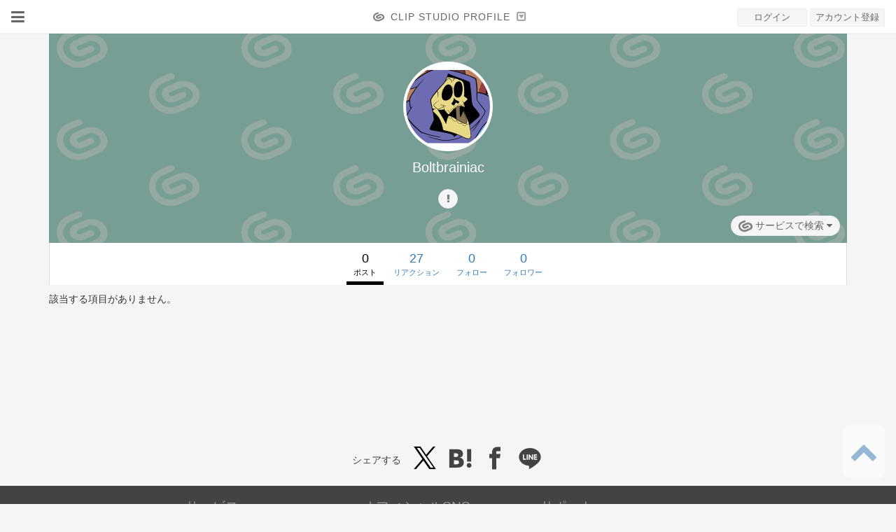

--- FILE ---
content_type: text/html; charset=UTF-8
request_url: https://profile.clip-studio.com/ja-jp/profile/24rc4qiy3-4k
body_size: 21107
content:
<!DOCTYPE html>
<html lang="ja-jp">
<head>
    <!-- Google Tag Manager -->
    <script>(function(w,d,s,l,i){w[l]=w[l]||[];w[l].push({'gtm.start':
                new Date().getTime(),event:'gtm.js'});var f=d.getElementsByTagName(s)[0],
            j=d.createElement(s),dl=l!='dataLayer'?'&l='+l:'';j.async=true;j.src=
            'https://www.googletagmanager.com/gtm.js?id='+i+dl;f.parentNode.insertBefore(j,f);
        })(window,document,'script','dataLayer','GTM-NW8F36C');</script>
    <!-- End Google Tag Manager -->
    <meta charset="utf-8">
    <meta http-equiv="X-UA-Compatible" content="IE=edge">
    <meta name="viewport"
          content="width=device-width,initial-scale=1.0,minimum-scale=1.0,maximum-scale=1.0,user-scalable=no">
    <title>Boltbrainiacのプロフィール - CLIP STUDIO PROFILE</title>
            <meta name="description" content="CLIP STUDIOサービスで利用する自己紹介を設定できます。気になる人をフォローして、活動をタイムラインや通知でチェックできます。"/>
                <meta name="keywords" content="CLIP STUDIO PAINT,アクティビティ,自己紹介,グラフィック,マンガ,イラスト,アニメ,3D"/>
    
    
    <meta name="format-detection" content="telephone=no">
                <meta name="robots" content="noindex"/>
    
    <meta property="og:title" content="Boltbrainiacのプロフィール - CLIP STUDIO PROFILE" />
    <meta property="og:type" content="article" />
    <meta property="og:url" content="https://profile.clip-studio.com/ja-jp/profile/24rc4qiy3-4k" />
    <meta property="og:image" content="https://profile.clip-studio.com/view/img/share/ogp.png?8f9c8f463a244f1564e0a19a584d2a30" />
    <meta property="og:site_name" content="CLIP STUDIO PROFILE" />
    <meta property="og:description" content="CLIP STUDIOサービスで利用する自己紹介を設定できます。気になる人をフォローして、活動をタイムラインや通知でチェックできます。" />

    <meta name="twitter:card" content="photo"/>
    <meta name="twitter:site" content="@clip_celsys"/>
    <meta name="twitter:url" content="https://profile.clip-studio.com/ja-jp/profile/24rc4qiy3-4k"/>
    <meta name="twitter:title" content="CLIP STUDIO PROFILE"/>
    <meta name="twitter:description" content="CLIP STUDIOサービスで利用する自己紹介を設定できます。気になる人をフォローして、活動をタイムラインや通知でチェックできます。"/>
    <meta name="twitter:image" content="https://profile.clip-studio.com/view/img/share/ogp.png?8f9c8f463a244f1564e0a19a584d2a30"/>

    <link rel="icon" href="/favicon.ico">
    <link rel="apple-touch-icon" sizes="152x152" href="/apple-touch-icon.png">
    <link rel="stylesheet" href="https://maxcdn.bootstrapcdn.com/font-awesome/4.7.0/css/font-awesome.min.css">
    <link rel="stylesheet" href="/view/assets/bootstrap/css/bootstrap.css?8f9c8f463a244f1564e0a19a584d2a30">
    <link rel="stylesheet" href="/view/assets/css/site.css?8f9c8f463a244f1564e0a19a584d2a30">
        <script src="/view/assets/jquery/1.11.3/jquery.min.js"></script>
    <script src="/view/assets/bootstrap/js/bootstrap.min.js"></script>
    <script src="/view/assets/js/share.js?8f9c8f463a244f1564e0a19a584d2a30"></script>
    <script src="/view/assets/js/site.js?8f9c8f463a244f1564e0a19a584d2a30"></script>
        <!--[if lt IE 9]>
        <script src="/view/js/html5shiv.min.js"></script>
        <script src="/view/js/respond.min.js"></script>
        <![endif]-->
                    <script type="text/javascript" src="/view/js/jquery-validation-1.15.0/jquery.validate.min.js"></script>
    <script src="/view/js/jsrender-0.9.79/jsrender.min.js"></script>
<script type="text/javascript">

    $(function () {
        ogpLinkPreview();
    });

    function ogpLinkPreview() {
        return ogpLinkPreviewWithTarget($('[data-ogp-link-preview]'));
    }

    function ogpLinkPreviewWithTarget(target) {
        var deferred = $.Deferred();
        var targetElements = $(target).toArray();
        var batchSize = 5; // 同時に処理する要素の数

        // バッチ単位で要素を処理する関数
        function processNextBatch(startIndex) {
            // すべての要素を処理し終えたら終了
            if (startIndex >= targetElements.length) {
                deferred.resolve();
                return;
            }

            // 現在のバッチの終了インデックス（次のバッチの開始位置-1）
            var endIndex = Math.min(startIndex + batchSize, targetElements.length);
            var batchPromises = [];

            // バッチ内の各要素に対して処理を実行
            for (var i = startIndex; i < endIndex; i++) {
                var elementPromise = processElement(targetElements[i]);
                batchPromises.push(elementPromise);
            }

            // 現在のバッチのすべての要素の処理が完了したら次のバッチへ
            $.when.apply($, batchPromises).then(function() {
                processNextBatch(endIndex);
            });
        }

        // 個別の要素を処理する関数
        function processElement(element) {
            var elementDeferred = $.Deferred();
            var thisElement = $(element);

            // 既に処理済みの場合はスキップ
            if (thisElement.attr('data-ogp-link-preview') == 'done') {
                elementDeferred.resolve();
                return elementDeferred.promise();
            }

            thisElement.attr('data-ogp-link-preview', 'done');

            var previewElement = $(thisElement.attr('data-ogp-link-preview-target'));
            var isShowUrlIfFailed = thisElement.attr('data-ogp-link-preview-show-url-if-failed') > 0;

            var text = thisElement.html();

            var ogpApi = new Ogp.OgpApi('ja-jp');

            
            var baseUrl = 'https://ogp.clip-studio.com';

            
            var urls = ogpApi.extractUrls($('<div>').html(text).text());

            var defferds = [];
            $.each(urls, function (index, value) {
                defferds.push(function () {
                    var d = $.Deferred();
                    ogpApi.getOgp(baseUrl, 'GET', value, {
                        done: function (response) {
                            d.resolve({response: response, url: value});
                        },
                        fallback: function() {
                            d.resolve({response: null, url: value});
                        }
                    });
                    return d.promise();
                }());
            });

            var deferredReadCompleteThisElements = [];

            $.when.apply($, defferds).then(function () {
                $.each(arguments, function (index, argument) {
                    var response = argument.response;
                    var url = argument.url;

                    var ogpData = {
                        isSuccess: false
                    };

                    if (
                        response !== null &&
                        response.response_status === 'success'
                    ) {
                        ogpData = response.response_data;
                    }

                    var renderDeferred = renderOgp(url, ogpData, previewElement, isShowUrlIfFailed);
                    deferredReadCompleteThisElements.push(renderDeferred);
                });

                $.when.apply($, deferredReadCompleteThisElements).then(function () {
                    // HTMLの置き換え
                    var getUrlReplacedTextOption = {'target': '_blank'};
                                        thisElement.html(ogpApi.getUrlReplacedText(text, getUrlReplacedTextOption));

                    // この要素の処理が完了
                    elementDeferred.resolve();
                });
            });

            return elementDeferred.promise();
        }

        // 最初のバッチから処理を開始
        processNextBatch(0);

        return deferred.promise();
    }

    function arrangeImageSizeEachElement(img) {

        var imageElement = $(img);
        var imageUrl = imageElement.attr('src');

        if (imageElement && imageUrl) {
            var dummyImage = new Image();
            dummyImage.src = imageUrl;

            dummyImage.onload = function () {
                if (dummyImage.width > 0 && dummyImage.height > 0) {
                    if (dummyImage.width > dummyImage.height) {
                        var reducedWidth = 90 * dummyImage.width / dummyImage.height;

                        imageElement
                            .css('left', -((reducedWidth - 90) / 2 ) + 'px')
                            .css('width', 'auto')
                            .css('height', '90px');

                    }
                    else {
                        var reducedHeight = 90 * dummyImage.height / dummyImage.width;

                        imageElement
                            .css('top', -((reducedHeight - 90) / 2) + 'px')
                            .css('width', '90px')
                            .css('height', 'auto');
                    }
                }
            };
        }
    }

    function renderOgp(url, ogpData, previewElement, isShowUrlIfFailed) {

        var deferred = $.Deferred();

        var renderOgpData = ogpData;
        renderOgpData.url = url;

        var html = '';
        var renderedElement = null;

        
        if (
            ogpData.isSuccess
        ) {

            html = $('[data-ogp-link-preview-template]').render(renderOgpData);

            renderedElement = $(html);

            
            
            
            
            renderedElement
                .hide()
                .appendTo(previewElement)
                .fadeIn(function () {
                    deferred.resolve();
                });

            arrangeImageSizeEachElement(renderedElement.find('[data-ogp-link-preview-image]'));
        }
        else {
            if(isShowUrlIfFailed) {

                html = $('[data-ogp-link-preview-failed-template]').render(renderOgpData);

                renderedElement = $(html);

                
                
                
                renderedElement
                    .hide()
                    .appendTo(previewElement)
                    .fadeIn(function () {
                        deferred.resolve();
                    });
            }
            else {
                deferred.resolve();
            }
        }

        return deferred.promise();
    }

    function windowOpen(event) {
        event.preventDefault();

        var href = $(this).attr("href");
        Ice.Common.callIce('openUrl', {'url': encodeURIComponent(href), 'view': 'browser'});
    }

</script>
<script type="text/x-jsrender" data-ogp-link-preview-template>

   <a class="ogpLink" href="{{attr: url }}" target="_blank">
        <div class="ogpLink__image">
            <div class="ogpLink__imageInner">
                <img src="{{attr: imageUrl }}" data-ogp-link-preview-image />
            </div>
        </div>
        <div class="ogpLink__content">
            <div class="ogpLink__title">
                {{> title }}
            </div>
            <div class="ogpLink__description">
                {{> description }}
            </div>
            <div class="ogpLink__url">
                {{> host }}
            </div>
        </div>
    </a>

</script>
<script type="text/x-jsrender" data-ogp-link-preview-failed-template>

   <a href="{{attr: url }}" target="_blank">
        {{> url }}
    </a>

</script>
    <script type="text/javascript">
    $(function () {

        var autoScrollEvent = new AutoScrollEvent.AutoScrollEvent();

        handleScrollEvent(null).then(function(lastId) {

            if(lastId !== null) {
                autoScrollEvent.setAutoScrollEvent(
                    $('[data-read-more]'),
                    $('[data-processing]'),
                    handleScrollEvent,
                    lastId
                );
            }
            else {
                $('[data-processing]').hide();
                $('[data-activity-list]').hide();
                $('[data-not-found]').show();
            }
        });

        function handleScrollEvent(lastId) {
            var d = $.Deferred();

            var profileApi = new Profile.ProfileApi('ja-jp');

            profileApi.getActivity(
                '24rc4qiy3-4k',
                'post',
                lastId,
                {
                    done: function (data) {

                        var lastId = null;

                        if(data.response_data.eod) {
                            autoScrollEvent.setEnable(false);
                        }
                        else {
                            lastId = data.response_data.last_id;

                            var element = $('[data-activity-list]');

                            $.each(data.response_data.data, function (index, item) {

                                var html = $('[data-template-activity-item]').render(item);

                                var renderedElement = $(html);
                                
                                renderedElement
                                    .hide()
                                    .appendTo(element)
                                    .fadeIn();
                            });

                            ogpLinkPreview();
                        }

                        d.resolve(lastId);
                    },
                    fail: function () {
                        d.reject();
                    }
                });

            return d.promise();
        }
    });
</script>
<script type="text/x-jsrender" data-template-activity-item>

    <li class="activity__item">
        <div class="activity__content">
            {{if action_type == 'like' }}
                <div class="activity__icon activity__icon--like">
                    <i class="fa fa-heart" aria-hidden="true"></i>
                </div>
            {{else action_type == 'ranking' }}
                <div class="activity__icon activity__icon--ranking">
                    <i class="fa fa-trophy" aria-hidden="true"></i>
                </div>
            {{else }}
                <div class="activity__user">
                    <a href="{{> profile_url }}">
                        <img src="{{> clip_user_picture }}" onerror="this.src='https://accounts.clip-studio.com/view/img/defaults/user.gif'" data-image-resize-cleanly /><span
                            class="activity__user--name">{{> clip_user_handle }}</span>
                                                            さん
                                                </a>
                </div>
            {{/if }}
            <div class="activity__message">
                {{> activity_message }}
            </div>
        </div>
        <div class="activity__date">
            <span class="dateDiff">
                {{if acted_at_isJustNow }}
                    <span class="dateDiff__justNow">{{> acted_at_string }}</span>
                {{else }}
                    <span class="dateDiff__period">{{> acted_at_period }}</span>
                    {{> acted_at_delimiter }}
                    <span class="dateDiff__unit">{{> acted_at_unit }}</span>
                {{/if }}
            </span>
        </div>
        <div class="activity__ogp">
            <span
                class="hidden"
                data-ogp-link-preview
                data-ogp-link-preview-target="[data-ogp-pick-link-preview={{> id }}]"
                data-ogp-link-preview-show-url-if-failed="1"
            >
                {{> target_url }}
            </span>
            <div data-ogp-pick-link-preview="{{> id }}"></div>
        </div>
    </li>

</script>
    <script type="text/javascript">
    $(function () {

        
        $('[data-follow-follow-action]').on('click', function (event) {
            event.preventDefault();

            var targetId = $(this).attr('data-follow-follow-action');
            var isPrivacy = $(this).attr('data-follow-target-privacy');

            if(isPrivacy > 0) {
                $('[data-follow-follow-privacy-target-id]').val(targetId);
                $('[data-follow-follow-privacy-modal]').modal('show');
            }
            else {
                $(this).prop('disabled', true);


                var followApi = new Follow.FollowApi('ja-jp');
                followApi.follow(
                    targetId,
                    {
                        done: function (data) {
                            window.location.reload();
                        },
                        always: function () {
                            $(this).prop('disabled', false);
                        }
                    }
                );
            }
        });

        $('[data-follow-follow-privacy-execute]').on('click', function (event) {
            event.preventDefault();

            $('[data-follow-follow-privacy-modal]').find('button').prop('disabled', true);

            var targetId = $('[data-follow-follow-privacy-target-id]').val();

            var followApi = new Follow.FollowApi('ja-jp');
            followApi.follow(
                targetId,
                {
                    done: function (data) {
                        window.location.reload();
                    },
                    always: function () {
                        $('[data-follow-follow-privacy-modal]').find('button').prop('disabled', false);
                    }
                }
            );
        });

        
        $('[data-follow-remove-action]').on('click', function (event) {
            event.preventDefault();

            var targetId = $(this).attr('data-follow-remove-action');

            $('[data-follow-remove-target-id]').val(targetId);
            $('[data-follow-remove-modal]').modal('show');
        });

        $('[data-follow-remove-execute]').on('click', function (event) {
            event.preventDefault();

            $('[data-follow-remove-modal]').find('button').prop('disabled', true);

            var targetId = $('[data-follow-remove-target-id]').val();

            var followApi = new Follow.FollowApi('ja-jp');
            followApi.remove(
                targetId,
                {
                    done: function (data) {
                        window.location.reload();
                    },
                    always: function () {
                        $('[data-follow-remove-modal]').find('button').prop('disabled', false);
                    }
                }
            );
        });

        
        $('[data-follow-cancel-follow-request-action]').on('click', function (event) {
            event.preventDefault();

            var targetId = $(this).attr('data-follow-cancel-follow-request-action');

            $('[data-follow-cancel-follow-request-target-id]').val(targetId);
            $('[data-follow-cancel-follow-request-modal]').modal('show');
        });

        $('[data-follow-cancel-follow-request-execute]').on('click', function (event) {
            event.preventDefault();

            $('[data-follow-cancel-follow-request-modal]').find('button').prop('disabled', true);

            var targetId = $('[data-follow-cancel-follow-request-target-id]').val();

            var followApi = new Follow.FollowApi('ja-jp');
            followApi.cancelFollowRequest(
                targetId,
                {
                    done: function (data) {
                        window.location.reload();
                    },
                    always: function () {
                        $('[data-follow-cancel-follow-request-modal]').find('button').prop('disabled', false);
                    }
                }
            );
        });

        
        $('[data-follow-accept-follow-request-action]').on('click', function (event) {
            event.preventDefault();

            var targetId = $(this).attr('data-follow-accept-follow-request-action');

            $('[data-follow-accept-follow-request-target-id]').val(targetId);
            $('[data-follow-accept-follow-request-modal]').modal('show');
        });

        $('[data-follow-accept-follow-request-execute]').on('click', function (event) {
            event.preventDefault();

            $('[data-follow-accept-follow-request-modal]').find('button').prop('disabled', true);

            var targetId = $('[data-follow-accept-follow-request-target-id]').val();

            var followApi = new Follow.FollowApi('ja-jp');
            followApi.acceptFollowRequest(
                targetId,
                {
                    done: function (data) {
                        window.location.reload();
                    },
                    always: function () {
                        $('[data-follow-accept-follow-request-modal]').find('button').prop('disabled', false);
                    }
                }
            );
        });

        
        $('[data-follow-reject-follow-request-action]').on('click', function (event) {
            event.preventDefault();

            var targetId = $(this).attr('data-follow-reject-follow-request-action');

            $('[data-follow-reject-follow-request-target-id]').val(targetId);
            $('[data-follow-reject-follow-request-modal]').modal('show');
        });

        $('[data-follow-reject-follow-request-execute]').on('click', function (event) {
            event.preventDefault();

            $('[data-follow-reject-follow-request-modal]').find('button').prop('disabled', true);

            var targetId = $('[data-follow-reject-follow-request-target-id]').val();

            var followApi = new Follow.FollowApi('ja-jp');
            followApi.rejectFollowRequest(
                targetId,
                {
                    done: function (data) {
                        window.location.reload();
                    },
                    always: function () {
                        $('[data-follow-reject-follow-request-modal]').find('button').prop('disabled', false);
                    }
                }
            );
        });

        
        var isBlockExecuting = false;
        var isBlockExecuted = false;
        $('[data-follow-block-action]').on('click', function (event) {
            event.preventDefault();

            var targetId = $(this).attr('data-follow-block-action');

            $('[data-follow-block-target-id]').val(targetId);
            $('[data-follow-block-modal]').modal('show');
        });

        $('[data-follow-block-execute]').on('click', function (event) {
            event.preventDefault();

            isBlockExecuting = true;
            $('[data-follow-block-modal]').find('button').prop('disabled', true);

            var targetId = $('[data-follow-block-target-id]').val();

            var followApi = new Follow.FollowApi('ja-jp');
            followApi.block(
                targetId,
                {
                    done: function (data) {
                        isBlockExecuted = true;
                        $('[data-follow-block-modal-description]').slideUp();
                        $('[data-follow-block-description-complete]').slideDown();
                        $('[data-follow-block-modal-buttons]').slideUp();
                        $('[data-follow-block-modal-buttons-complete]').slideDown();
                    },
                    always: function () {
                        $('[data-follow-block-modal]').find('button').prop('disabled', false);
                        isBlockExecuting = false;
                    }
                }
            );
        });

        $('[data-follow-block-modal]')
            .on('hide.bs.modal', function (event) {
                if (isBlockExecuting) {
                    return false;
                }
            })
            .on('hidden.bs.modal', function (event) {
                if (isBlockExecuted) {
                    window.location.reload();
                }
            });

        
        $('[data-follow-remove-block-action]').on('click', function (event) {
            event.preventDefault();

            var thisButton = $(this);

            thisButton.prop('disabled', true);

            var targetId = $(this).attr('data-follow-remove-block-action');

            var followApi = new Follow.FollowApi('ja-jp');
            followApi.removeBlock(
                targetId,
                {
                    done: function (data) {
                        thisButton.hide();
                        $('[data-follow-block-action=' + targetId + ']').show();

                    },
                    always: function () {
                        thisButton.prop('disabled', false);
                    }
                }
            );
        });
    });
</script>
                <script type="text/javascript">
    $(function () {
        var validator = new Site.ClientValidator();
        validator.setClientValidate(
            $("[data-problem-report-user-modal-form]"),
            {
                rules: {
                    'data-problem-report-user-modal-form-input-problem': {
                        'required': true
                    },
                    'data-problem-report-user-modal-form-input-comment': {
                        'maxlength': 3000
                    }
                },
                messages: {
                    'data-problem-report-user-modal-form-input-problem': {
                        'required': '問題点を選択してください'
                    },
                    'data-problem-report-user-modal-form-input-comment': {
                        'maxlength': 'コメント は 3000 字以下で入力してください。'
                    }
                }
            }
        );

        $('[data-problem-report-user-button]').on('click', function (event) {
            event.preventDefault();
            $('[data-problem-report-user-modal]').modal('show');
        });

        $('[data-problem-report-user-modal]')
            .on('show.bs.modal', function () {
                $('[data-problem-report-user-modal-form-input]').show();
                $('[data-problem-report-user-modal-form-complete]').hide();
                $('[data-problem-report-user-modal-form-submit]').show();
                
                $('body').css('overflow', 'hidden').css('position', 'fixed');
            })
            .on('hide.bs.modal', function () {
                
                $('body').css('overflow', 'visible').css('position', 'relative');
            });

        $('[data-problem-report-user-modal-form-submit]').on('click', function () {

            if ($('[data-problem-report-user-modal-form]').valid() == false) {
                return;
            }

            var submitButton = $(this);
            submitButton.button('loading');

            var problem = $("[data-problem-report-user-modal-form-input-problem]").val();
            var comment = $('[data-problem-report-user-modal-form-input-comment]').val();

            var api = new ProblemReport.ProblemReportAPI('ja-jp');

            api.reportUser(
                '4387656',
                problem,
                comment,
                {
                    done: function (data) {
                        $('[data-problem-report-user-modal-form-input]').slideUp();
                        $('[data-problem-report-user-modal-form-complete]').slideDown();
                        $('[data-problem-report-user-modal-form-submit]').hide();
                        $('[data-problem-report-user-modal-form]').get(0).reset();
                    },
                    fallback: function () {

                    },
                    always: function () {
                        submitButton.button('reset');
                    }
                }
            );
        });
    });
</script>
        <script type="text/javascript">
    $(function () {
        $('body').on('click', '[data-attribute-icon-description-show]', function (event) {
            event.preventDefault();

            $('[data-attribute-icon-description-modal]').modal('show');
        });
    });
</script>
    <script src="/view/js/vue-2.5.13/vue.min.js?8f9c8f463a244f1564e0a19a584d2a30"></script>
<script type="text/javascript">
    $(function () {
        $('[data-other-url-link]')
            .each(function(index, element) {

                var url = $(element).attr('data-other-url-link');
                var ogpApi = new Ogp.OgpApi('ja-jp');

                
                var baseUrl = 'https://ogp.clip-studio.com';

                ogpApi.getOgp(baseUrl, 'GET', url,
                    {
                        done: function (response) {

                            var resultData = {
                                url: url,
                                ogpData: {
                                    isSuccess: false
                                }
                            };

                            if (
                                response !== null &&
                                response.response_status === 'success' &&
                                response.response_data.imageUrl
                            ) {
                                $(element).find('[data-other-url-link-loading]').hide();

                                var imageUrl = response.response_data.imageUrl;

                                $(element).css('background-color', '#FFFFFF');
                                $(element).find('[data-other-url-link-image]')
                                    .css('background-image', 'url(' + imageUrl + ')')
                                    .show();

                            } else {
                                $(element).find('[data-other-url-link-loading]').hide();
                                $(element).find('[data-other-url-link-icon]').show();
                            }

                            if(
                                response !== null &&
                                response.response_status === 'success' &&
                                response.response_data
                            ) {
                                resultData.ogpData = response.response_data;
                            }

                            $(element).data('url-link-result', resultData);
                        },
                        fallback: function() {
                            $(element).find('[data-other-url-link-loading]').hide();
                            $(element).find('[data-other-url-link-icon]').show();
                        }
                    }
                );
                
            });

                });
</script>
<script type="text/x-jsrender" data-template-other-url>
    <div class="text-center"
        data-ogp-link-preview-loading="{{> id }}"
        style="display:none;"
    >
        <i class="fa fa-spinner fa-spin"></i>
    </div>
    <span
        class="hidden"
        data-ogp-link-preview
        data-ogp-link-preview-id="{{> id }}"
        data-ogp-link-preview-target="[data-ogp-pick-link-preview-other-url={{> id }}]"
        data-ogp-link-preview-show-url-if-failed="1"
    >
        {{> target_url }}
    </span>
    <div data-ogp-pick-link-preview-other-url="{{> id }}"></div>
</script>
        <script>
            $(function () {
                
                if (document.documentMode) {
                    if (window == parent && $('html').width() == $('body').width()) {
                        var adjust = 17;
                        $('body').css({'padding-right': adjust});
                        $('header .header__accountMenu').css({'right': adjust + 16});
                        $('.scrollToTop a').css({'right': adjust + 16});
                    }
                }
                Site.Initializer.init(Site.UI.getMainContainer());
            });

            
            $(function () {
                $(window).on('load', function () {
                    image2canvas();
                });
            });
            

            
            function image2canvas() {

                if (document.documentMode && window.devicePixelRatio && window.devicePixelRatio < 1.4) {

                    image2canvasProcess();

                    $(window).off('scroll', image2canvasOnScroll);
                    $(window).on('scroll', image2canvasOnScroll);
                }
            }

            var image2canvasProcess_timerId = null;
            function image2canvasOnScroll() {
                if (image2canvasProcess_timerId) {
                    clearTimeout(image2canvasProcess_timerId);
                }
                image2canvasProcess_timerId = setTimeout(
                    image2canvasProcess,
                    2000
                );
            }

            function image2canvasProcess() {

                var imageResizeSelector = '[data-image-resize-cleanly]:visible';

                if ($('[data-image-resize-cleanly]:visible').size() > 100) {

                    imageResizeSelector = '[data-image-resize-cleanly]';
                    var imageResizeElementSize = $('[data-image-resize-cleanly]').size();

                    var $window = $(window);
                    // 画面全体の縦幅
                    var bodyHeight = $('#article').height() + $('#footer').height();

                    var indexBegin = Math.floor(
                        imageResizeElementSize * ($window.scrollTop() / bodyHeight)
                        * 0.9
                    );

                    var indexEnd = Math.ceil(
                        imageResizeElementSize * (($window.scrollTop() + $window.height() ) / bodyHeight)
                        * 1.1
                    );

                    if (indexBegin > 0) {
                        imageResizeSelector += ':gt(' + (indexBegin - 1) + ')';
                    }
                    if (indexEnd < imageResizeElementSize - 1) {
                        imageResizeSelector += ':lt(' + (indexEnd + 1) + ')';
                    }
                }

                $(imageResizeSelector).each(function () {

                    var srcImgElement = $(this);

                    if (srcImgElement.is(':visible') == false) {
                        return;
                    }

                    
                    if (!isInViewport(srcImgElement)) {
                        return;
                    }

                    var src = srcImgElement.attr('src');

                    var tocvs = $("<canvas width=" + srcImgElement.width() + " height=" + srcImgElement.height() + "></canvas>");
                    srcImgElement.hide().after(tocvs);

                    try {
                        var srcimg = new Image();
                        srcimg.src = src;

                        srcimg.onload = function () {
                            tmp_cvs = tocvs[0];
                            tmp_cvs.width = srcImgElement.width();
                            tmp_cvs.height = srcImgElement.height();
                            tmp_ctx = tmp_cvs.getContext("2d");
                            tw = srcimg.width;
                            th = srcimg.height;
                            current_canvas = srcImgElement[0];
                            current_canvas.width = tw;
                            current_canvas.height = th;
                            tw /= 2;
                            th /= 2;
                            while (tw >= tmp_cvs.width && th >= tmp_cvs.height) {
                                canvas = document.createElement('canvas');
                                context = canvas.getContext('2d');
                                canvas.width = tw;
                                canvas.height = th;
                                context.drawImage(current_canvas, 0, 0, current_canvas.width, current_canvas.height, 0, 0, tw, th);
                                current_canvas = canvas;
                                tw /= 2;
                                th /= 2;
                            }
                            tmp_ctx.drawImage(current_canvas, 0, 0, current_canvas.width, current_canvas.height, 0, 0, tmp_cvs.width, tmp_cvs.height);
                        };

                        srcimg.onerror = function() {
                            srcImgElement.show();
                            tocvs.remove();
                        };
                    }
                    catch (e) {
                        srcImgElement.show();
                        tocvs.remove();
                    }
                });
            }

            function isInViewport(element) {

                var threshold = 100;
                var $window = $(window);
                var elementOffset = $(element).offset();

                return !($window.height() + $window.scrollTop() <= elementOffset.top - threshold) && !($window.scrollTop() >= elementOffset.top + threshold + $(element).height());
            }

            
            $(function () {

                var popoverObjects = {};
                $('html')
                    .on('shown.bs.popover', function(event) {
                        popoverObjects[$(event.target).attr('aria-describedby')] = true;
                    })
                    .on('hidden.bs.popover', function(event) {
                        delete popoverObjects[$(event.target).attr('aria-describedby')];
                    })
                    .on('click touchstart', function(event) {
                        if($('.popover').size() > 0 && $(event.target).closest('.popover').size() == 0 ) {
                            $('.popover').each(function(index, popoverObj) {
                                if(popoverObjects[$(popoverObj).attr('id')]) {
                                    $(popoverObj).popover('hide');
                                    delete popoverObjects[$(popoverObj).attr('id')];
                                }
                            });
                        }
                    });
            });

            
            $(function () {
                $('[data-locale-exchange]').on('click', function () {
                    var toPath = "/" + $(this).data('localeExchange');
                    var pathElements = $(location).attr('pathname').split('/');
                    var params = $(location).attr('search');
                    jQuery.each(pathElements, function (index, pathElement) {
                        if (index <= 1) {
                            return true;
                        }
                        toPath = toPath + "/" + pathElement;
                    });
                    toPath = toPath + params;
                    location.href = toPath;
                    return false;
                });
            });

            
            
            
                    </script>

</head>
    <body id="body" data-env="web">
<!-- Google Tag Manager (noscript) -->
<noscript><iframe src="https://www.googletagmanager.com/ns.html?id=GTM-NW8F36C"
                  height="0" width="0" style="display:none;visibility:hidden"></iframe></noscript>
<!-- End Google Tag Manager (noscript) -->
<script>
    (function (i, s, o, g, r, a, m) {
        i['GoogleAnalyticsObject'] = r;
        i[r] = i[r] || function () {
                (i[r].q = i[r].q || []).push(arguments)
            }, i[r].l = 1 * new Date();
        a = s.createElement(o),
            m = s.getElementsByTagName(o)[0];
        a.async = 1;
        a.src = g;
        m.parentNode.insertBefore(a, m)
    })(window, document, 'script', 'https://www.google-analytics.com/analytics.js', 'ga');

    ga('create', 'UA-699277-44', 'auto');
    ga('send', 'pageview');

</script>
    <header id="header">

        <div class="header__serviceMenu">
            <a class=" dropdown-toggle" data-toggle="dropdown" aria-expanded="false">
                <i class="fa fa-bars" aria-hidden="true"></i>
            </a>

            <ul class="dropdown-menu" role="menu">
                <li>
                    <a href="/ja-jp/">
                        <i class="fa fa-home" aria-hidden="true"></i>
                        <span>ホーム</span>
                    </a>
                </li>
                <li class="divider"></li>
                <li><a href="/ja-jp/help"><p>ヘルプ</p></a></li>
                <li>
                    <a href="https://support.clip-studio.com/ja-jp" target="_blank">
                        <p>サポート</p></a>
                </li>
                <li><a href="https://accounts.clip-studio.com/terms?ui_locales=ja-jp" target="_blank">
                        <p>利用規約など</p></a></li>
                <li class="divider"></li>
                <li><a href="https://start.clip-studio.com/ja-jp" target="_blank">
                        <p>CLIP STUDIO START</p></a></li>
            </ul>
        </div>

        <div class="header__panel">
            
            <a href="/ja-jp/">
                <div class="header__logo"></div>
                <div class="header__siteName">CLIP STUDIO PROFILE</div>
            </a>
            
            <div class="dropdown header__selectSite">
                <a class="dropdown-toggle"
                   data-toggle="dropdown"
                   aria-expanded="false"
                >
                    <i class="fa fa-caret-square-o-down" aria-hidden="true"></i>
                </a>
                <ul class="dropdown-menu dropdown-menu-right header__sites" role="menu">
                    <li>
                        <a href="/ja-jp/">
                            <span class="header__site--title">PROFILE</span>
                            <span class="header__site--desc">自己紹介/アクティビティ</span>
                        </a>
                    </li>
                    <li>
                        <a href="https://assets.clip-studio.com/ja-jp">
                            <span class="header__site--title">ASSETS</span>
                            <span class="header__site--desc">素材をさがす</span>
                        </a>
                    </li>
                    <li>
                        <a href="https://ask.clip-studio.com/ja-jp">
                            <span class="header__site--title">ASK</span>
                            <span class="header__site--desc">質問＆回答</span>
                        </a>
                    </li>
                    <li>
                        <a href="https://tips.clip-studio.com/ja-jp">
                            <span class="header__site--title">TIPS</span>
                            <span class="header__site--desc">お絵かきのコツ</span>
                        </a>
                    </li>
                    <li>
                        <a href="https://share.clip-studio.com/ja-jp">
                            <span class="header__site--title">SHARE</span>
                            <span class="header__site--desc">作品を見せる</span>
                        </a>
                    </li>
                </ul>
            </div>
        </div>

        
        
                            <div class="header__accountMenu header__accountMenu--logout hidden-xs">
                    <a class="header__loginLink header__loginLink--ja-jp btn btn-default"
                       href="https://accounts.clip-studio.com/login?forward=https%3A%2F%2Fprofile.clip-studio.com%2Fja-jp%2Fprofile%2F24rc4qiy3-4k&amp;ui_locales=ja-jp">ログイン</a>
                    <a class="header__registerLink header__registerLink--ja-jp btn btn-default"
                       href="https://accounts.clip-studio.com/register?forward=https%3A%2F%2Fprofile.clip-studio.com%2Fja-jp%2Fprofile%2F24rc4qiy3-4k&amp;ui_locales=ja-jp">アカウント登録</a>
                </div>
                <div class="header__accountMenu header__accountMenu--logout visible-xs">
                    <a class=" dropdown-toggle btn btn-default" data-toggle="dropdown" aria-expanded="false">
                        <i class="fa fa-sign-in" aria-hidden="true"></i>
                    </a>

                    <ul class="dropdown-menu" role="menu">
                        <li>
                            <a href="https://accounts.clip-studio.com/login?forward=https%3A%2F%2Fprofile.clip-studio.com%2Fja-jp%2Fprofile%2F24rc4qiy3-4k&amp;ui_locales=ja-jp">ログイン</a>
                        </li>
                        <li><a href="https://accounts.clip-studio.com/register?forward=https%3A%2F%2Fprofile.clip-studio.com%2Fja-jp%2Fprofile%2F24rc4qiy3-4k&amp;ui_locales=ja-jp">アカウント登録</a></li>
                    </ul>
                </div>
                        </header>

    <article id="article"
             class=" headerFixed ">
        
    <div class="container" id="profile">

            <section class="layout__profile">
            <section class="layout__userProfile">
    <div class="userProfile">
        <div class="userProfile__background_image"
            style="background-image: url('/view/img/cover_image/pt_01.png');"
        >
            <div class="userProfile__background_image--mask"></div>
        </div>
        <div class="userProfile__content">
            <div class="userProfile__name_block">
                <div class="userProfile__profileIcon">
                    <div class="userProfile__profileIcon--border"></div>
                    <img
                            src="https://s3-ap-northeast-1.amazonaws.com/celclipcommonprod/accounts/profile-image/fb/de78522f371d617d4bc51233e3b8c16dfa4a4d07898ec2505925ad5eeb15b9de.png?622ca6028748c9e4b54057ade94ccc76"
                         onerror="this.src='https://accounts.clip-studio.com/view/img/defaults/user.gif'"
                         data-image-resize-cleanly/>
                </div>
                <h1 class="userProfile__name">
                    Boltbrainiac

                    
                                    </h1>
            </div>
            <div class="userProfile__comment">
                
            </div>

            
            
            <div class="userProfile__bottomButtons">
                <div class="userProfile__commandButton">
                                                                <div class="btn-group">
                        <button type="button" class="btn btn-default dropdown-toggle userProfile__commandButton--circle2" data-toggle="dropdown"
                                aria-haspopup="true" aria-expanded="false">
                            <i class="fa fa-exclamation" aria-hidden="true"></i>
                        </button>
                        <ul class="dropdown-menu">
                            
                            <li>
                                <a href="javascript:void(0);"
                                   data-problem-report-user-button
                                >
                                    問題のあるユーザーです
                                </a>
                            </li>
                        </ul>
                    </div>
                                            </div>
                
                                    <ul class="userProfile__links">
                                                <li class="userProfile__link">
                            <div class="btn-group userProfile__searchOnService">
                                <button class="btn btn-default dropdown-toggle userProfile__searchOnService--dropdownButton"
                                        data-toggle="dropdown"
                                        aria-haspopup="true" aria-expanded="false"
                                >
                                    <img src="/view/img/brand/logo_clip.png" class="userProfile__searchOnService--logo" />
                                    サービスで検索
                                    <i class="fa fa-caret-down" aria-hidden="true"></i>
                                </button>
                                <ul class="dropdown-menu dropdown-menu-right">
                                    <li>
                                        <a
                                            href="https://assets.clip-studio.com/ja-jp/search?user=Boltbrainiac"
                                            target="_blank"
                                        >
                                            ASSETS
                                        </a>
                                    </li>
                                    <li>
                                        <a
                                            href="https://ask.clip-studio.com/ja-jp/search?user=Boltbrainiac"
                                            target="_blank"
                                        >
                                            ASK
                                        </a>
                                    </li>
                                    <li>
                                        <a
                                            href="https://tips.clip-studio.com/ja-jp/search?user=Boltbrainiac"
                                            target="_blank"
                                        >
                                            TIPS
                                        </a>
                                    </li>
                                </ul>
                            </div>
                        </li>
                    </ul>
                                <div class="clearfix"></div>
            </div>

            
                    </div>
    </div>
</section>

<script type="text/x-template" id="userAttribute_Template">
    <div>
        <div class="userProfile__attributeIconContent">
            <ul
                v-if="isMoreBadgeOpened == false"
                class="userProfile__attributeIcons"
            >
                <li
                    class="userProfile__attributeIcon"
                    v-for="defaultUserAttribute in defaultUserAttributes"
                >
                    <a href="javascript:void(0);" data-attribute-icon-description-show>
                        <img v-bind:src="defaultUserAttribute.icon_url" data-image-resize-cleanly />
                    </a>
                </li>
            </ul>
            <div
                v-else
                class="userProfile__attributeIconContent--moreBadge"
            >
                <div
                    v-if="isLoading"
                    class="userProfile__attributeIconLoading"
                >
                    <i class="fa fa-spinner fa-spin"></i>
                </div>
                <ul
                    v-else
                    class="userProfile__attributeIcons"
                >
                    <li
                        v-for="userAttribute in userAttributes"
                        class="userProfile__attributeIcon"
                    >
                        <a href="javascript:void(0);" data-attribute-icon-description-show>
                            <img v-bind:src="userAttribute.icon_url" data-image-resize-cleanly />
                        </a>
                    </li>
                </ul>
            </div>
        </div>

        <span v-if="isShowMoreBadge">
            <a
                v-if="isMoreBadgeOpened == false"
                v-on:click="openMoreBadge"
                href="javascript:void(0);"
                class="userProfile__attributeIconMore"
            >
                <i class="fa fa-chevron-down" aria-hidden="true"></i>
            </a>
            <a
                v-else
                v-on:click="closeMoreBadge"
                href="javascript:void(0);"
                class="userProfile__attributeIconMore"
            >
                <i class="fa fa-chevron-up" aria-hidden="true"></i>
            </a>
        </span>
    </div>
</script>

            
                <section class="layout__userActivityCount">
    <ul class="userActivityCount">
        <li class="userActivityCount__item  userActivityCount__item--selected ">
            <a href="/ja-jp/profile/24rc4qiy3-4k">
                <div class="userActivityCount__count">
                    0
                </div>
                <div class="userActivityCount__name">ポスト</div>
            </a>
        </li>
        <li class="userActivityCount__item ">
            <a href="/ja-jp/profile/24rc4qiy3-4k/reaction">
                <div class="userActivityCount__count">
                    27
                </div>
                <div class="userActivityCount__name">リアクション</div>
            </a>
        </li>
        <li class="userActivityCount__item ">
            <a href="/ja-jp/profile/24rc4qiy3-4k/follow">
                <div class="userActivityCount__count">
                    0
                </div>
                <div class="userActivityCount__name">フォロー</div>
            </a>
        </li>
        <li class="userActivityCount__item ">
            <a href="/ja-jp/profile/24rc4qiy3-4k/follower">
                <div class="userActivityCount__count">
                    0
                </div>
                <div class="userActivityCount__name">フォロワー</div>
            </a>
        </li>
    </ul>
</section>

                
                    <ul class="activity" data-activity-list>
                    </ul>

                    
                    <div data-read-more></div>

                    
                    <div class="text-center" data-processing>
                        <i class="fa fa-spinner fa-spin"></i>
                    </div>

                    <div class="notFound" data-not-found style="display:none;">
                        該当する項目がありません。
                    </div>
                                    </section>

        <div class="modal fade" tabindex="-1" role="dialog" data-follow-follow-privacy-modal>
    <div class="modal-dialog" role="document">
        <div class="modal-content">
            <div class="modal-header">
                <button type="button" class="close" data-dismiss="modal" aria-label="Close"><span aria-hidden="true">&times;</span></button>
            </div>
            <div class="modal-body">
                このユーザーはプライベート設定がされているため、フォローの許可リクエストを送信します。<br />
<br />
よろしいですか？
            </div>
            <div class="modal-footer">
                <input type="hidden" data-follow-follow-privacy-target-id />
                <button type="button" class="btn btn-primary" data-follow-follow-privacy-execute>OK</button>
                <button type="button" class="btn btn-default" data-dismiss="modal">キャンセル</button>
            </div>
        </div>
    </div>
</div>


<div class="modal fade" tabindex="-1" role="dialog" data-follow-remove-modal>
    <div class="modal-dialog" role="document">
        <div class="modal-content">
            <div class="modal-header">
                <button type="button" class="close" data-dismiss="modal" aria-label="Close"><span aria-hidden="true">&times;</span></button>
            </div>
            <div class="modal-body">
                このユーザーのフォローを解除します。<br />
この操作は取り消せません。<br />
<br />
よろしいですか？
            </div>
            <div class="modal-footer">
                <input type="hidden" data-follow-remove-target-id />
                <button type="button" class="btn btn-primary" data-follow-remove-execute>OK</button>
                <button type="button" class="btn btn-default" data-dismiss="modal">キャンセル</button>
            </div>
        </div>
    </div>
</div>


<div class="modal fade" tabindex="-1" role="dialog" data-follow-cancel-follow-request-modal>
    <div class="modal-dialog" role="document">
        <div class="modal-content">
            <div class="modal-header">
                <button type="button" class="close" data-dismiss="modal" aria-label="Close"><span aria-hidden="true">&times;</span></button>
            </div>
            <div class="modal-body">
                このユーザーへのフォローのリクエストをキャンセルします。<br />
この操作は取り消せません。<br />
<br />
よろしいですか？
            </div>
            <div class="modal-footer">
                <input type="hidden" data-follow-cancel-follow-request-target-id />
                <button type="button" class="btn btn-primary" data-follow-cancel-follow-request-execute>OK</button>
                <button type="button" class="btn btn-default" data-dismiss="modal">キャンセル</button>
            </div>
        </div>
    </div>
</div>


<div class="modal fade" tabindex="-1" role="dialog" data-follow-accept-follow-request-modal>
    <div class="modal-dialog" role="document">
        <div class="modal-content">
            <div class="modal-header">
                <button type="button" class="close" data-dismiss="modal" aria-label="Close"><span aria-hidden="true">&times;</span></button>
            </div>
            <div class="modal-body">
                このユーザーからのフォローのリクエストを許可します。<br />
あなたからもフォローする場合は、別途操作が必要です。<br />
<br />
よろしいですか？
            </div>
            <div class="modal-footer">
                <input type="hidden" data-follow-accept-follow-request-target-id />
                <button type="button" class="btn btn-primary" data-follow-accept-follow-request-execute>OK</button>
                <button type="button" class="btn btn-default" data-dismiss="modal">キャンセル</button>
            </div>
        </div>
    </div>
</div>


<div class="modal fade" tabindex="-1" role="dialog" data-follow-reject-follow-request-modal>
    <div class="modal-dialog" role="document">
        <div class="modal-content">
            <div class="modal-header">
                <button type="button" class="close" data-dismiss="modal" aria-label="Close"><span aria-hidden="true">&times;</span></button>
            </div>
            <div class="modal-body">
                このユーザーからのフォローのリクエストを却下します。<br />
却下したことはこのユーザーに通知されませんが、同じユーザーから再度リクエストされることがあります。<br />
<br />
よろしいですか？
            </div>
            <div class="modal-footer">
                <input type="hidden" data-follow-reject-follow-request-target-id />
                <button type="button" class="btn btn-primary" data-follow-reject-follow-request-execute>OK</button>
                <button type="button" class="btn btn-default" data-dismiss="modal">キャンセル</button>
            </div>
        </div>
    </div>
</div>


<div class="modal fade" tabindex="-1" role="dialog" data-follow-block-modal>
    <div class="modal-dialog" role="document">
        <div class="modal-content">
            <div class="modal-header">
                <button type="button" class="close" data-dismiss="modal" aria-label="Close"><span aria-hidden="true">&times;</span></button>
            </div>
            <div class="modal-body">
                <div data-follow-block-modal-description>
                    このユーザーをブロックします。<br />
<a href="/ja-jp/setting/block" target="_blank">ブロックの動作</a>について、ご理解の上実行してください。<br />
<br />
よろしいですか？
                </div>
                <div data-follow-block-description-complete style="display:none;">
                    ブロックしました。<br />
<br />
なお、ブロック設定の確認・解除は、「ホーム」画面→「設定」メニュー→「ブロック設定」より行えます。
                </div>
            </div>
            <div class="modal-footer">
                <input type="hidden" data-follow-block-target-id />
                <div data-follow-block-modal-buttons>
                    <button type="button" class="btn btn-primary" data-follow-block-execute>OK</button>
                    <button type="button" class="btn btn-default" data-dismiss="modal">キャンセル</button>
                </div>
                <div data-follow-block-modal-buttons-complete style="display:none;">
                    <button type="button" class="btn btn-default" data-dismiss="modal">OK</button>
                </div>
            </div>
        </div>
    </div>
</div>
        <div class="modal fade directMessageModal" tabindex="-1" role="dialog" data-direct-message-modal>
    <div class="modal-dialog" role="document">
        <div class="modal-content">
            <div class="modal-header">
                <span data-direct-message-clip-user-handle></span>
                <button type="button" class="close" data-dismiss="modal" aria-label="Close"><span
                            aria-hidden="true">&times;</span></button>
            </div>
            <div class="modal-body">

                <div class="directMessageModal__modalContent" data-direct-message-container>

                    
                    <div class="text-center" data-direct-message-processing>
                        <i class="fa fa-spinner fa-spin"></i>
                    </div>

                    
                    <div data-read-more></div>

                    <ul class="directMessageModal__messages" data-direct-message-messages style="display:none;">
                    </ul>

                </div>
            </div>
            <div class="modal-footer">
                <form data-direct-message-form method="post">
                    <input type="hidden" data-direct-message-send-target-clip-user-id/>
                    <div class="form-group">
                        <textarea class="form-control" placeholder="メッセージを入力" data-direct-message-send-body="" rows="4" name="body" cols="50"></textarea>
                        <span class="error-messages"></span>
                    </div>
                    <div class="directMessageModal__remainChars remainChars">
                        いま <span class="remainChars--chars" data-direct-message-send-body-input-chars>0</span> 文字
                        (
                        あと <span class="" data-direct-message-send-body-remain-chars>500</span>
                        )
                    </div>
                    <button type="button" class="btn btn-primary" data-direct-message-send-action
                            disabled="disabled"
                    >
                        送信
                    </button>
                    <div class="directMessageModal__errors" data-direct-message-errors>
                        <div style="display:none;" data-direct-message-error-cant-send>
                            このユーザーにはメッセージを送信できません。
                        </div>
                        <div style="display:none;" data-direct-message-error-account-deleted>
                            送信先のユーザーが存在しません。
                        </div>
                    </div>
                </form>
            </div>
        </div>
    </div>
</div>
        <div class="modal fade text-left problemReportModal" tabindex="-1" role="dialog" data-problem-report-user-modal>
    <div class="modal-dialog" role="document">
        <div class="modal-content">
            <div class="modal-header">
                <button type="button" class="close" data-dismiss="modal" aria-label="Close">
                    <span aria-hidden="true">&times;</span>
                </button>
                <h4 class="modal-title">
                    問題のあるユーザーです
                </h4>
            </div>
            <form data-problem-report-user-modal-form>
                <div class="modal-body problemReportModal__body">
                                            <div class="form-group">
                        問題の報告には、ログインが必要になります。<br />
ログインした後、再度画面を表示し、ご利用ください。
                        </div><br />
                        <h4 class="modal-title">
                            CLIP STUDIOアカウントをお持ちでない場合
                        </h4>
                        <div class="reportModal__problemNoLogin">
                            <div class="form-group">メールからも問題の報告をお送りいただけます。</div>
                            <div class="form-group">
                                                                <a href="mailto:support@celsys.com?subject=%E5%95%8F%E9%A1%8C%E3%81%AE%E3%81%82%E3%82%8B%E3%83%A6%E3%83%BC%E3%82%B6%E3%83%BC%E3%81%A7%E3%81%99&body=%E8%A3%BD%E5%93%81%E3%83%BB%E3%82%B5%E3%83%BC%E3%83%93%E3%82%B9%E5%90%8D%0A%0A%E8%A9%B3%E3%81%97%E3%81%84%E3%81%8A%E5%95%8F%E3%81%84%E5%90%88%E3%82%8F%E3%81%9B%E5%86%85%E5%AE%B9%0A" >support@celsys.com</a> 宛に以下の情報を添えてください。
                            </div>
                            <ul>
                                <li>製品・サービス名</li>
                                <li>詳しいお問い合わせ内容</li>
                            </ul>
                            <div class="form-group">当社からの回答はお客さま個人に宛てたものです。内容の全部または一部を転用したり二次利用することはできません。あらかじめご了承ください。</div>
                            <div class="form-group">当該メールアドレスからの返信を受信できるよう、あらかじめ設定をご確認ください。</div>
                            <div class="form-group">お問い合わせには「個人情報の取扱いについて」への同意が必要です。メールを送信した時点でこれに同意するものとします。</div>
                        </div>
                        <a href="https://www.celsys.com/information/privacy/#personal" target="_blank">個人情報の取扱いについて</a>
                                    </div>
                <div class="modal-footer">
                                    </div>
            </form>
        </div>
    </div>
</div>
        <div class="modal fade attributeDescriptionModal" tabindex="-1" role="dialog" data-attribute-icon-description-modal>
    <div class="modal-dialog" role="document">
        <div class="modal-content">
            <div class="modal-header">
                バッジ
                <button type="button" class="close" data-dismiss="modal" aria-label="Close"><span aria-hidden="true">&times;</span></button>
            </div>
            <div class="modal-body">
                <ul class="attributeDescriptionModal__items">
                    <li class="attributeDescriptionModal__item">
                        <div class="attributeDescriptionModal__column attributeDescriptionModal__column--profile">
                            <div class="attributeDescriptionModal__icon">
                                <img src="https://profile.clip-studio.com/view/img/attribute_icon/mvp_2021-2.png" />
                            </div>
                        </div>
                        <div class="attributeDescriptionModal__column attributeDescriptionModal__column--description">
                            <div class="attributeDescriptionModal__title">
                                MVP
                                <span class="attributeDescriptionModal__userAttributeIcon attributeDescriptionModal__userAttributeIcon--mvp">
                                    ◆
                                </span>
                            </div>
                            <div class="attributeDescriptionModal__description">
                                質問に対して適切な回答を数多く投稿し、コミュニティの運営に大きく貢献したユーザーです。MVPは3ヶ月に一度、その間に獲得したポイントを元に決定し、表彰を行っています。
                            </div>
                        </div>
                    </li>
                    <li class="attributeDescriptionModal__item">
                        <div class="attributeDescriptionModal__column attributeDescriptionModal__column--profile">
                            <div class="attributeDescriptionModal__icon">
                                <img src="https://profile.clip-studio.com/view/img/attribute_icon/nvp_2021-2.png" />
                            </div>
                        </div>
                        <div class="attributeDescriptionModal__column attributeDescriptionModal__column--description">
                            <div class="attributeDescriptionModal__title">
                                NVP (New Valuable Player)
                                <span class="attributeDescriptionModal__userAttributeIcon attributeDescriptionModal__userAttributeIcon--nvp">
                                    ◆
                                </span>
                            </div>
                            <div class="attributeDescriptionModal__description">
                                MVPに次いでコミュニティの運営に貢献したユーザーです。これまでMVPの受賞経験のない方から、獲得したポイントを元に決定し、表彰を行なっています。
                            </div>
                        </div>
                    </li>
                    <li class="attributeDescriptionModal__item">
                        <div class="attributeDescriptionModal__column attributeDescriptionModal__column--profile">
                            <div class="attributeDescriptionModal__icon">
                                <img src="https://profile.clip-studio.com/view/img/attribute_icon/official_expert_2024-1.png" />
                            </div>
                        </div>
                        <div class="attributeDescriptionModal__column attributeDescriptionModal__column--description">
                            <div class="attributeDescriptionModal__title">
                                公式エキスパート
                                <span class="attributeDescriptionModal__userAttributeIcon attributeDescriptionModal__userAttributeIcon--official-expert">
                                    ◆
                                </span>
                            </div>
                            <div class="attributeDescriptionModal__description">
                                優れた回答者の証であるMVP受賞者の中からさらに選ばれた、コミュニティで最も優良な回答者の証です。審査を経て当社から依頼し就任いただいています。
                            </div>
                            <div class="attributeDescriptionModal__annotation">
                                ※旧名称「エバンジェリスト」
                            </div>
                        </div>
                    </li>
                    <li class="attributeDescriptionModal__item">
                        <div class="attributeDescriptionModal__column attributeDescriptionModal__column--profile">
                            <div class="attributeDescriptionModal__icon">
                                <img src="https://profile.clip-studio.com/view/img/attribute_icon/moderator_2021-2.png" />
                            </div>
                        </div>
                        <div class="attributeDescriptionModal__column attributeDescriptionModal__column--description">
                            <div class="attributeDescriptionModal__title">
                                セルシス公認モデレーター
                                <span class="attributeDescriptionModal__userAttributeIcon attributeDescriptionModal__userAttributeIcon--moderator">
                                    ◆
                                </span>
                            </div>
                            <div class="attributeDescriptionModal__description">
                                モデレーターは、日本語とその他の言語が話せるセルシス公認のスタッフです。ソフトウェアや創作のエキスパートではないので、直接疑問を解決することはできませんが、みなさんがスムーズにコミュニケーションできるように、言葉やコミュニケーションの側面からサポートします。
                            </div>
                        </div>
                    </li>
                    <li class="attributeDescriptionModal__item">
                        <div class="attributeDescriptionModal__column attributeDescriptionModal__column--profile">
                            <div class="attributeDescriptionModal__icon">
                                <img src="https://profile.clip-studio.com/view/img/attribute_icon/celsys_official.png" />
                            </div>
                        </div>
                        <div class="attributeDescriptionModal__column attributeDescriptionModal__column--description">
                            <div class="attributeDescriptionModal__title">
                                セルシス公式
                            </div>
                            <div class="attributeDescriptionModal__description">
                                運営に関連した公式アカウントです。
                            </div>
                        </div>
                    </li>
                </ul>
            </div>
        </div>
    </div>
</div>
    </div>
    </article>

            
                    <footer class="share">
                <div class="container">
                    <div class="row">
                        <div class="shareButton">
                                <span class="shareButton__text">
                                    シェアする
                                </span>
                            <ul class="shareButton__icons" data-gift-icons>
                                <li class="shareButton__icon">
                                    <a href="javascript:void(0)" data-share-twitter data-share-twitter-hashtags="clipstudio">
                                        <img src="/view/img/share/ph_sns_x_b.png"/>
                                    </a>
                                </li>
                                                                    <li class="shareButton__icon">
                                        <a href="javascript:void(0)" data-share-hatenabookmark>
                                            <img src="/view/img/share/ph_sns_hb_b.png"/>
                                        </a>
                                    </li>
                                                                <li class="shareButton__icon">
                                    <a href="javascript:void(0)" data-share-facebook>
                                        <img src="/view/img/share/ph_sns_fb_b.png"/>
                                    </a>
                                </li>
                                                                    <li class="shareButton__icon">
                                        <a href="javascript:void(0)" data-share-line>
                                            <img src="/view/img/share/ph_sns_line_b.png"/>
                                        </a>
                                    </li>
                                                            </ul>
                        </div>
                    </div>
                </div>
            </footer>
                <footer id="footer">
            <div class="container">
                
                <div class="row">
                    <div class="col-sm-8">
                        <div class="center-block footer-col-left">
                            <h4>サービス</h4>
                            <ul class="footer__linkList">
                                <li class="footer__linkItem">
                                    <a href="https://start.clip-studio.com/ja-jp"
                                       target="_blank">CLIP STUDIO START</a>
                                </li>
                                <li class="footer__linkItem">
                                    <a href="https://assets.clip-studio.com/ja-jp"
                                       target="_blank">CLIP STUDIO ASSETS</a>
                                </li>
                                <li class="footer__linkItem">
                                    <a href="https://tips.clip-studio.com/ja-jp"
                                       target="_blank">CLIP STUDIO TIPS</a>
                                </li>
                                <li class="footer__linkItem">
                                    <a href="https://ask.clip-studio.com/ja-jp"
                                       target="_blank">CLIP STUDIO ASK</a>
                                </li>
                                <li class="footer__linkItem">
                                    <a href="https://share.clip-studio.com/ja-jp"
                                       target="_blank">CLIP STUDIO SHARE</a>
                                </li>
                                                                <li class="footer__linkItem">
                                    <a href="https://mono.clip-studio.com/ja-jp"
                                       target="_blank">CLIP STUDIO MONO</a>
                                </li>
                                                                <li class="footer__linkItem">
                                    <a href="https://www.clipstudio.net/ja"
                                       target="_blank">CLIP STUDIO.net</a>
                                </li>
                                                                
                                <li class="footer__linkItem">
                                    <a href="https://www.clipstudio.net/oekaki/"
                                       target="_blank">イラスト・マンガ描き方ナビ</a>
                                </li>
                                                            </ul>
                        </div>
                    </div>
                    <div class="col-sm-8">
                        <div class="center-block footer-col-center">
                            <h4>オフィシャルSNS</h4>
                            <ul class="footer__linkList">
                                                                    <li class="footer__linkSns">
                                        <a href="https://x.com/clip_celsys"
                                           target="_blank"><img src="/view/img/share/ph_sns_x_w.png"/></a>
                                    </li>
                                                                    <li class="footer__linkSns">
                                        <a href="https://www.facebook.com/celsys.clipstudiopaint/"
                                           target="_blank"><img src="/view/img/share/ph_sns_fb_w.png"/></a>
                                    </li>
                                    <li class="footer__linkSns">
                                        <a href="https://Instagram.com/clipstudioofficial/"
                                           target="_blank"><img src="/view/img/share/ph_sns_insta_w.png"/></a>
                                    </li>
                                    <li class="footer__linkSns">
                                        <a href="https://www.youtube.com/CLIPSTUDIOchannel"
                                           target="_blank"><img src="/view/img/share/ph_sns_yt_w.png"/></a>
                                    </li>
                                                                    <li class="footer__linkSns">
                                        <a href="https://www.tiktok.com/@clipstudioofficial_jp"
                                           target="_blank"><img src="/view/img/share/tiktok_logo_white.png"/></a>
                                    </li>
                                
                            </ul>
                            <div style="clear: both"></div>

                            
                                                            <h4>言語</h4>
                                <div class="dropup header__selectSite localeExchange">
                                    <div class="localeExchange__button dropdown-toggle"
                                         data-toggle="dropdown"
                                         aria-expanded="false">
                                        <i class="fa fa-globe localeExchange__icon" aria-hidden="true"></i>
                                        <span>日本語</span>
                                    </div>
                                    <ul class="dropdown-menu header__sites localeExchange__menu" role="menu">
                                        <li class="localeExchange__menuItem">
                                            <a href="#" data-locale-exchange="de-de">
                                                <span>Deutsch</span>
                                            </a>
                                        </li>
                                        <li class="localeExchange__menuItem">
                                            <a href="#" data-locale-exchange="en-us">
                                                <span>English</span>
                                            </a>
                                        </li>
                                        <li class="localeExchange__menuItem">
                                            <a href="#" data-locale-exchange="es-es">
                                                Español
                                            </a>
                                        </li>
                                        <li class="localeExchange__menuItem">
                                            <a href="#" data-locale-exchange="fr-fr">
                                                <span>Français</span>
                                            </a>
                                        </li>
                                        <li class="localeExchange__menuItem">
                                            <a href="#" data-locale-exchange="id-id">
                                                Bahasa Indonesia
                                            </a>
                                        </li>
                                        <li class="localeExchange__menuItem">
                                            <a href="#" data-locale-exchange="pt-br">
                                                Português
                                            </a>
                                        </li>
                                        <li class="localeExchange__menuItem">
                                            <a href="#" data-locale-exchange="th-th">
                                                ภาษาไทย
                                            </a>
                                        </li>
                                        <li class="localeExchange__menuItem">
                                            <a href="#" data-locale-exchange="ja-jp">
                                                <span>日本語</span>
                                            </a>
                                        </li>
                                        <li class="localeExchange__menuItem">
                                            <a href="#" data-locale-exchange="zh-cn">
                                                简体中文
                                            </a>
                                        </li>
                                        <li class="localeExchange__menuItem">
                                            <a href="#" data-locale-exchange="zh-tw">
                                                <span>繁體中文</span>
                                            </a>
                                        </li>
                                        <li class="localeExchange__menuItem">
                                            <a href="#" data-locale-exchange="ko-kr">
                                                한국어
                                            </a>
                                        </li>
                                    </ul>
                                </div>
                                                    </div>
                    </div>
                    <div class="col-sm-8">
                        <div class="center-block footer-col-right">
                            <h4>サポート</h4>
                            <ul class="footer__linkList">
                                <li class="footer__linkItem">
                                    <a href="/ja-jp/help" target="_blank">
                                        このサービスについて</a>
                                </li>
                                <li class="footer__linkItem">
                                    <a href="https://accounts.clip-studio.com/terms?ui_locales=ja-jp"
                                       target="_blank">利用規約</a>
                                </li>
                                <li class="footer__linkItem">
                                    <a href="https://www.celsys.com/information/privacy/"
                                       target="_blank">プライバシーポリシー</a>
                                </li>
                                <li class="footer__linkItem">
                                    <a href="https://www.celsys.com/information/legal/"
                                       target="_blank">著作権と商標について</a>
                                </li>
                                <li class="footer__linkItem">
                                    <a href="https://support.clip-studio.com/ja-jp"
                                       target="_blank">サポート・お問い合わせ</a>
                                </li>
                                                            </ul>

                            
                            <h4>セルシスについて</h4>
                            <ul class="footer__linkList">
                                
                                <li class="footer__linkItem">
                                    <a href="https://www.celsys.com/"
                                       target="_blank">株式会社セルシス</a>
                                </li>
                                
                                <li class="footer__linkItem">
                                    <a href="https://www.celsys.com/clipsolution/"
                                       target="_blank">CLIP STUDIO ソリューション</a>
                                </li>
                                
                                <li class="footer__linkItem">
                                    <a href="https://www.celsys.com/e-booksolution/"
                                       target="_blank">電子書籍ソリューション</a>
                                </li>
                                
                                <li class="footer__linkItem">
                                    <a href="https://www.celsys.com/employment/"
                                       target="_blank">採用情報</a>
                                </li>
                            </ul>
                        </div>
                    </div>
                </div>
            </div>
            <div class="footer__copyright">
                <img src="/view/img/brand/logo_new_celsys.png" alt="CELSYS LOGO">
                <div>
                    <span>© 2026 CELSYS,Inc.</span>
                    <span>
                        [<a href="http://www.celsys.com/" target="_blank">About Us</a>]
                    </span>
                </div>
            </div>
        </footer>
    
    
    <script type="text/javascript">
        $(function () {
            $('[data-scroll-to-top]').on('click', function (event) {
                $('html,body').animate({scrollTop: 0}, 'fast');
                event.preventDefault();
            });
        });
    </script>
    <div class="scrollToTop">
        <a href="javascript:void(0)" data-scroll-to-top>
            <span><i class="fa fa-chevron-up" aria-hidden="true"></i></span>
        </a>
    </div>

    <script type="text/javascript" src="/view/js/rollbar/checkIgnore.js"></script>
    <script>
        var _rollbarConfig = {
            autoInstrument: true,
            accessToken: "3a0fd91ff04e433dbf6a76059442ceb2",
            captureUncaught: true,
            captureUnhandledRejections: true,
            addErrorContext:true,
            payload: {
                person:{
                    id: null
                },
                requestId: '297a885b9b39a1f748791a0f56b',
                environment: 'production',
                client: {
                    javascript: {
                        code_version: '24' || "no version",
                        // 例外の推測
                        guess_uncaught_frames: true
                    },
                }
            },
            ignoredMessages: [
                "Script error."
            ],
            checkIgnore: window.checkIgnore
        };
        // Rollbar Snippet
        !function(r){var e={};function o(n){if(e[n])return e[n].exports;var t=e[n]={i:n,l:!1,exports:{}};return r[n].call(t.exports,t,t.exports,o),t.l=!0,t.exports}o.m=r,o.c=e,o.d=function(r,e,n){o.o(r,e)||Object.defineProperty(r,e,{enumerable:!0,get:n})},o.r=function(r){"undefined"!=typeof Symbol&&Symbol.toStringTag&&Object.defineProperty(r,Symbol.toStringTag,{value:"Module"}),Object.defineProperty(r,"__esModule",{value:!0})},o.t=function(r,e){if(1&e&&(r=o(r)),8&e)return r;if(4&e&&"object"==typeof r&&r&&r.__esModule)return r;var n=Object.create(null);if(o.r(n),Object.defineProperty(n,"default",{enumerable:!0,value:r}),2&e&&"string"!=typeof r)for(var t in r)o.d(n,t,function(e){return r[e]}.bind(null,t));return n},o.n=function(r){var e=r&&r.__esModule?function(){return r.default}:function(){return r};return o.d(e,"a",e),e},o.o=function(r,e){return Object.prototype.hasOwnProperty.call(r,e)},o.p="",o(o.s=0)}([function(r,e,o){"use strict";var n=o(1),t=o(5);_rollbarConfig=_rollbarConfig||{},_rollbarConfig.rollbarJsUrl=_rollbarConfig.rollbarJsUrl||"https://cdn.rollbar.com/rollbarjs/refs/tags/v2.19.2/rollbar.min.js",_rollbarConfig.async=void 0===_rollbarConfig.async||_rollbarConfig.async;var a=n.setupShim(window,_rollbarConfig),l=t(_rollbarConfig);window.rollbar=n.Rollbar,a.loadFull(window,document,!_rollbarConfig.async,_rollbarConfig,l)},function(r,e,o){"use strict";var n=o(2),t=o(3);function a(r){return function(){try{return r.apply(this,arguments)}catch(r){try{console.error("[Rollbar]: Internal error",r)}catch(r){}}}}var l=0;function i(r,e){this.options=r,this._rollbarOldOnError=null;var o=l++;this.shimId=function(){return o},"undefined"!=typeof window&&window._rollbarShims&&(window._rollbarShims[o]={handler:e,messages:[]})}var s=o(4),d=function(r,e){return new i(r,e)},c=function(r){return new s(d,r)};function u(r){return a((function(){var e=this,o=Array.prototype.slice.call(arguments,0),n={shim:e,method:r,args:o,ts:new Date};window._rollbarShims[this.shimId()].messages.push(n)}))}i.prototype.loadFull=function(r,e,o,n,t){var l=!1,i=e.createElement("script"),s=e.getElementsByTagName("script")[0],d=s.parentNode;i.crossOrigin="",i.src=n.rollbarJsUrl,o||(i.async=!0),i.onload=i.onreadystatechange=a((function(){if(!(l||this.readyState&&"loaded"!==this.readyState&&"complete"!==this.readyState)){i.onload=i.onreadystatechange=null;try{d.removeChild(i)}catch(r){}l=!0,function(){var e;if(void 0===r._rollbarDidLoad){e=new Error("rollbar.js did not load");for(var o,n,a,l,i=0;o=r._rollbarShims[i++];)for(o=o.messages||[];n=o.shift();)for(a=n.args||[],i=0;i<a.length;++i)if("function"==typeof(l=a[i])){l(e);break}}"function"==typeof t&&t(e)}()}})),d.insertBefore(i,s)},i.prototype.wrap=function(r,e,o){try{var n;if(n="function"==typeof e?e:function(){return e||{}},"function"!=typeof r)return r;if(r._isWrap)return r;if(!r._rollbar_wrapped&&(r._rollbar_wrapped=function(){o&&"function"==typeof o&&o.apply(this,arguments);try{return r.apply(this,arguments)}catch(o){var e=o;throw e&&("string"==typeof e&&(e=new String(e)),e._rollbarContext=n()||{},e._rollbarContext._wrappedSource=r.toString(),window._rollbarWrappedError=e),e}},r._rollbar_wrapped._isWrap=!0,r.hasOwnProperty))for(var t in r)r.hasOwnProperty(t)&&(r._rollbar_wrapped[t]=r[t]);return r._rollbar_wrapped}catch(e){return r}};for(var p="log,debug,info,warn,warning,error,critical,global,configure,handleUncaughtException,handleAnonymousErrors,handleUnhandledRejection,captureEvent,captureDomContentLoaded,captureLoad".split(","),f=0;f<p.length;++f)i.prototype[p[f]]=u(p[f]);r.exports={setupShim:function(r,e){if(r){var o=e.globalAlias||"Rollbar";if("object"==typeof r[o])return r[o];r._rollbarShims={},r._rollbarWrappedError=null;var l=new c(e);return a((function(){e.captureUncaught&&(l._rollbarOldOnError=r.onerror,n.captureUncaughtExceptions(r,l,!0),e.wrapGlobalEventHandlers&&t(r,l,!0)),e.captureUnhandledRejections&&n.captureUnhandledRejections(r,l,!0);var a=e.autoInstrument;return!1!==e.enabled&&(void 0===a||!0===a||"object"==typeof a&&a.network)&&r.addEventListener&&(r.addEventListener("load",l.captureLoad.bind(l)),r.addEventListener("DOMContentLoaded",l.captureDomContentLoaded.bind(l))),r[o]=l,l}))()}},Rollbar:c}},function(r,e,o){"use strict";function n(r,e,o,n){r._rollbarWrappedError&&(n[4]||(n[4]=r._rollbarWrappedError),n[5]||(n[5]=r._rollbarWrappedError._rollbarContext),r._rollbarWrappedError=null);var t=e.handleUncaughtException.apply(e,n);o&&o.apply(r,n),"anonymous"===t&&(e.anonymousErrorsPending+=1)}r.exports={captureUncaughtExceptions:function(r,e,o){if(r){var t;if("function"==typeof e._rollbarOldOnError)t=e._rollbarOldOnError;else if(r.onerror){for(t=r.onerror;t._rollbarOldOnError;)t=t._rollbarOldOnError;e._rollbarOldOnError=t}e.handleAnonymousErrors();var a=function(){var o=Array.prototype.slice.call(arguments,0);n(r,e,t,o)};o&&(a._rollbarOldOnError=t),r.onerror=a}},captureUnhandledRejections:function(r,e,o){if(r){"function"==typeof r._rollbarURH&&r._rollbarURH.belongsToShim&&r.removeEventListener("unhandledrejection",r._rollbarURH);var n=function(r){var o,n,t;try{o=r.reason}catch(r){o=void 0}try{n=r.promise}catch(r){n="[unhandledrejection] error getting `promise` from event"}try{t=r.detail,!o&&t&&(o=t.reason,n=t.promise)}catch(r){}o||(o="[unhandledrejection] error getting `reason` from event"),e&&e.handleUnhandledRejection&&e.handleUnhandledRejection(o,n)};n.belongsToShim=o,r._rollbarURH=n,r.addEventListener("unhandledrejection",n)}}}},function(r,e,o){"use strict";function n(r,e,o){if(e.hasOwnProperty&&e.hasOwnProperty("addEventListener")){for(var n=e.addEventListener;n._rollbarOldAdd&&n.belongsToShim;)n=n._rollbarOldAdd;var t=function(e,o,t){n.call(this,e,r.wrap(o),t)};t._rollbarOldAdd=n,t.belongsToShim=o,e.addEventListener=t;for(var a=e.removeEventListener;a._rollbarOldRemove&&a.belongsToShim;)a=a._rollbarOldRemove;var l=function(r,e,o){a.call(this,r,e&&e._rollbar_wrapped||e,o)};l._rollbarOldRemove=a,l.belongsToShim=o,e.removeEventListener=l}}r.exports=function(r,e,o){if(r){var t,a,l="EventTarget,Window,Node,ApplicationCache,AudioTrackList,ChannelMergerNode,CryptoOperation,EventSource,FileReader,HTMLUnknownElement,IDBDatabase,IDBRequest,IDBTransaction,KeyOperation,MediaController,MessagePort,ModalWindow,Notification,SVGElementInstance,Screen,TextTrack,TextTrackCue,TextTrackList,WebSocket,WebSocketWorker,Worker,XMLHttpRequest,XMLHttpRequestEventTarget,XMLHttpRequestUpload".split(",");for(t=0;t<l.length;++t)r[a=l[t]]&&r[a].prototype&&n(e,r[a].prototype,o)}}},function(r,e,o){"use strict";function n(r,e){this.impl=r(e,this),this.options=e,function(r){for(var e=function(r){return function(){var e=Array.prototype.slice.call(arguments,0);if(this.impl[r])return this.impl[r].apply(this.impl,e)}},o="log,debug,info,warn,warning,error,critical,global,configure,handleUncaughtException,handleAnonymousErrors,handleUnhandledRejection,_createItem,wrap,loadFull,shimId,captureEvent,captureDomContentLoaded,captureLoad".split(","),n=0;n<o.length;n++)r[o[n]]=e(o[n])}(n.prototype)}n.prototype._swapAndProcessMessages=function(r,e){var o,n,t;for(this.impl=r(this.options);o=e.shift();)n=o.method,t=o.args,this[n]&&"function"==typeof this[n]&&("captureDomContentLoaded"===n||"captureLoad"===n?this[n].apply(this,[t[0],o.ts]):this[n].apply(this,t));return this},r.exports=n},function(r,e,o){"use strict";r.exports=function(r){return function(e){if(!e&&!window._rollbarInitialized){for(var o,n,t=(r=r||{}).globalAlias||"Rollbar",a=window.rollbar,l=function(r){return new a(r)},i=0;o=window._rollbarShims[i++];)n||(n=o.handler),o.handler._swapAndProcessMessages(l,o.messages);window[t]=n,window._rollbarInitialized=!0}}}}]);
        // End Rollbar Snippet
    </script>
</body>
</html>

--- FILE ---
content_type: text/css
request_url: https://profile.clip-studio.com/view/assets/css/site.css?8f9c8f463a244f1564e0a19a584d2a30
body_size: 9285
content:
@charset "UTF-8";body,html{min-height:100%}#editProfile .backgroundImage,.localeExchange__button,header .header__dropdownButton,header .header__selectSite a,header .header__serviceMenu a{cursor:pointer}header .header__accountButton:hover canvas,header .header__accountButton:hover img,header .header__panel a:focus .header__logo,header .header__panel a:hover .header__logo{opacity:.5}body,html{margin:0;padding:0;min-width:100%;height:100%;width:100%}body{position:relative;background-color:#F5F5F5}a{outline:0!important}header{padding:2px;height:48px;width:100%;background-color:#FFF;border-bottom:1px solid rgba(0,0,0,.05);box-shadow:0 0 1px 0 rgba(0,0,0,.15);position:fixed;left:0;top:0;z-index:900}header .header__panel{margin-right:auto;margin-left:auto;margin-top:8.8px;text-align:center}header .header__panel a{color:#666}header .header__panel a:focus,header .header__panel a:hover{text-decoration:none}header .header__panel a:focus div,header .header__panel a:hover div{color:#b3b3b3}header .header__panel div{display:inline-block;vertical-align:middle}header .header__logo{background:url(/view/img/brand/logo_clip.png) center no-repeat;background-size:15.84px auto;outline:0;text-indent:100%;white-space:nowrap;overflow:hidden;height:26.4px;width:26.4px}#information ul.text-warning li,.information ul.text-warning li{text-indent:-8px}header .header__siteName{font-family:-apple-system,BlinkMacSystemFont,'Helvetica Neue','Hiragino Kaku Gothic ProN','游ゴシック Medium',meiryo,sans-serif;letter-spacing:1px}header .header__selectSite{margin-left:5px}header .header__selectSite .dropdown-toggle{font-size:16px;color:#a6a6a6}header .header__selectSite .dropdown-toggle:hover{color:#ccc}header .header__sites{font-size:0}header .header__sites span{font-size:14px}@media (max-width:767px){header .header__selectSite{position:inherit}header .header__sites{top:40px;left:0;right:0;width:300px;margin:0 auto}header .header__sites li>a{padding-left:10px;padding-right:10px}}header .header__dropdownMenu,header .header__serviceMenu{position:absolute;top:10.8px;height:26.4px;display:block}header .header__site--title{font-weight:700}header .header__site--title:after{content:"-";font-weight:400;margin:0 5px}header .header__dropdownMenu{float:right;right:10.8px;width:26.4px}header .header__dropdownButton img{height:26.4px;width:26.4px;border-radius:50%;-moz-border-radius:50%;-webkit-border-radius:50%;-o-border-radius:50%;-ms-border-radius:50%}header .header__serviceMenu{float:left;left:16px;line-height:26.4px;width:36px}header .header__serviceMenu a .fa{font-size:22px;margin-top:2px;color:#666}header .header__accountButton:hover .fa,header .header__serviceMenu .dropdown-toggle .fa:hover{color:#b3b3b3}header .header__serviceMenu .dropdown-menu p{margin:0 0 0 17px}header .header__accountButton{position:relative;cursor:pointer}header .header__accountButton:hover{text-decoration:none}footer .footer__linkItem a:hover img,footer .footer__linkSns img:hover,footer .shareButton__icon a:hover{opacity:.3}header .header__accountButton canvas,header .header__accountButton img{height:34px;width:34px;border-radius:50%;-moz-border-radius:50%;-webkit-border-radius:50%;-o-border-radius:50%;-ms-border-radius:50%}header .header__accountButton .fa{color:#666;font-size:16px;font-weight:700;margin-left:10px;margin-right:5px}header .header__notification,header .header__star{font-size:20px;height:30px;width:30px;padding:1px 4px;margin-right:14px;background-color:#fff;border-radius:50%;-moz-border-radius:50%;-webkit-border-radius:50%;-o-border-radius:50%;-ms-border-radius:50%}header .header__notification:hover,header .header__star:hover{background-color:#fff;color:#b3b3b3;border-color:#eee}header .header__notification--select,header .header__star--select{background-color:#ddd}header .header__notification--select:hover,header .header__star--select:hover{background-color:#f7f7f7;color:#b3b3b3}header .header__accountMenu{display:block;position:absolute;float:right;right:16px;height:26.4px;line-height:26.4px}header .header__accountMenu .dropdown-menu{margin-top:10px;left:auto;right:0}header .header__accountMenu--login{top:7px}header .header__accountMenu--logout{top:10.8px}header .header__hasNotification{position:absolute;top:-10px;left:30px;font-size:0}header .header__hasNotification .fa{font-size:12px;margin:0;color:#00A000}header .header__hasNotification.important .fa{color:#FF5050}header .header__accountMenuNotification{display:inline-block;vertical-align:middle;line-height:12px;font-size:0}header .header__accountMenuNotification .fa{font-size:10px;margin:0;color:#00A000}header .header__accountMenuNotification.important .fa{color:#FF5050}header .header__loginLink,header .header__registerLink{font-size:13px;padding:3px 7px}header .header__loginLink--ja-jp{width:100px}header .header__settingLink{text-decoration:none;font-size:18px}header .header__settingLink .fa{color:gray}header .header__settingLink:hover .fa{color:#b3b3b3}article{background-color:#F5F5F5;padding:0 0 2px;min-height:80%;min-width:100%;width:100%;word-break:normal;word-wrap:break-word;overflow-wrap:break-word}article.headerFixed{margin-top:48px}article>.container,article>.container-fluid{padding-bottom:150px}footer{color:#fff;background-color:#434343}footer .footer-col-center,footer .footer-col-left,footer .footer-col-right{width:250px}footer h4{margin-top:20px;color:#999}footer .footer__copyright span a,footer .footer__linkItem a{color:#fff}@media (min-width:768px){footer .row{margin-left:auto;margin-right:auto;width:760px}}footer .blandButton{text-align:right}footer .shareButton{padding:5px 10px}footer .shareButton__text{display:inline-block;vertical-align:middle;padding:6px 10px 0 0}footer .shareButton__icons{list-style:none;padding-left:0;font-size:0;margin:5px 0;display:inline-block;vertical-align:middle}footer .shareButton__icon{display:inline-block}footer .shareButton__icon img{width:40px;height:40px}@media (min-width:768px){footer .shareButton__icon:nth-child(n+2){margin-left:10px}}@media (max-width:767px){footer .blandButton,footer .shareButton{text-align:center}footer .shareButton__icon:nth-child(n+2){margin-left:5px}}footer .footer__linkList{list-style:none;margin:0 auto;padding:0;line-height:1.1em}footer .footer__linkItem{padding:4px 10px;margin:0}footer .footer__linkSns{padding:4px 5px;width:42px;float:left;margin:0}footer .footer__linkSns img{width:100%}footer .footer__copyright{margin-top:20px;background-color:#b7b7b7;font-kerning:none;padding:5px;font-size:80%;text-align:center;display:-ms-flexbox;display:flex;-ms-flex-pack:center;justify-content:center;-ms-flex-align:center;align-items:center}@media (max-width:767px){footer .footer__copyright span{display:block}}footer .footer__copyright img{width:70px}footer.share{background-color:transparent;margin-bottom:10px;text-align:center;color:#434343}footer.share .shareButton{display:inline-block}.scrollToTop{transition:all .3s}.scrollToTop a{opacity:.5;margin:0;padding:10px;font-size:0;position:fixed;right:16px;bottom:36px;z-index:5000;background-color:#FFF;border-radius:10px}.scrollToTop a span{font-size:40px}.scrollToTop a:hover{opacity:.85}.btn.active.focus,.btn.active:focus,.btn.focus,.btn:active.focus,.btn:active:focus,.btn:focus{outline:0}canvas{vertical-align:middle}.modal-content{background-clip:border-box;border:1px solid #000}body.modal-open{overflow:hidden}body.modal-open .scrollToTop{display:none}.localeExchange{margin-left:10px}.localeExchange .dropdown-menu{bottom:150%}.localeExchange .dropdown-menu:after{position:absolute;display:inline-block;bottom:-15px;left:37.5%;border-right:18px solid transparent;border-top:18px solid #000;border-left:18px solid transparent;content:''}#editProfile .backgroundImage__help ul li:before,#editProfile .inputNote:before,#editProfile .privacyNotice li:before,#information ul.text-warning li:before{content:"*"}.localeExchange__menu{padding:9px 18px;opacity:.8;border-radius:5px;background-color:#000;margin-left:-100;bottom:-10px;width:200px}.localeExchange__menuItem{border-top:1px solid #FFF;border-left:1px solid #FFF;border-right:1px solid #FFF;border-bottom:none;text-align:center;font-size:11pt}.localeExchange__menuItem a{color:#FFF!important;line-height:100%!important;padding:8px 0!important}.localeExchange__menuItem a:focus,.localeExchange__menuItem a:hover{background-color:#FFF!important;color:#000!important}.localeExchange__menuItem:last-child{border-bottom:1px solid #FFF}.localeExchange__icon{font-size:18pt;margin-right:7px}.localeExchange__button{display:table-cell;border:1px solid #FFF;padding-left:10px;width:180px;height:42px;vertical-align:middle}.localeExchange__button span{line-height:24px;vertical-align:top}.localeExchange__button:hover{color:#999;border-color:#999}.localeExchange__button:hover span{color:#999}.notificationNotLoggedIn__text{display:-ms-flexbox;display:flex;-ms-flex-pack:center;justify-content:center;margin:40px 10px}.notificationNotLoggedIn__buttons{display:-ms-flexbox;display:flex;-ms-flex-pack:center;justify-content:center}.notificationNotLoggedIn__button{min-width:150px;padding:10px;color:#ECECEC;background-color:#676767;border:none}.notificationNotLoggedIn__button:focus,.notificationNotLoggedIn__button:hover{color:#ECECEC;opacity:.8}#index .layout__landingPage .landingPage{background-color:#FFF;border-color:#E0E0E0;border-style:solid;border-width:1px;max-width:980px;margin:auto;padding:10px 15px;word-break:normal}#index .layout__landingPage section{padding:10px}#index .layout__landingPage h2{padding-top:48px;color:gray;font-weight:700;margin:-48px 0 16px;font-size:18px}#index .layout__landingPage img{max-width:100%}#index .layout__landingPage .headerImage{width:100%;margin-bottom:10px}#index .layout__landingPage .loginButton{padding:10px 30px;margin:10px 0}#index .layout__landingPage .titleDescription{position:relative;z-index:1}#index .layout__landingPage .functionDescription{border-style:solid;border-color:#ddd;border-width:0 0 1px;padding:0 0 30px;margin-bottom:30px}@media (min-width:768px){#index .layout__landingPage .functionDescription__description{padding-left:20px}}#editProfile .layout__editProfile{background-color:#fff;border-style:solid;border-color:#ddd;border-width:1px;padding:20px}#editProfile .inputForm{margin-bottom:40px}#editProfile .itemGroup{margin-bottom:30px}#editProfile .itemTitle{display:inline-block;font-weight:700;margin-bottom:5px}#editProfile .inputAddonIcon{padding:0;border:none}#editProfile .inputAddonIcon img{height:36px}#editProfile .socialIcon{display:inline-block;vertical-align:middle;border-radius:3px;text-align:center;color:#FFF;font-size:30.6px;padding:0;width:36px;height:36px}#editProfile .socialIcon .fa,#editProfile .socialIcon span{vertical-align:top}#editProfile .socialIcon--twitter{background-color:#fff;font-size:initial}#editProfile .socialIcon--twitter .fa{margin-top:2.7px}#editProfile .socialIcon--twitter img{width:36px;height:36px}#editProfile .socialIcon--facebook{background-color:#3C599F}#editProfile .socialIcon--facebook .fa{margin-top:4.5px}#editProfile .socialIcon--externalLink{background-color:#404040}#editProfile .socialIcon--externalLink--icon{display:inline-block;width:100%;height:100%;background-size:contain;background-position:center center;background-image:url(/view/img/share/ph_sns_el.png)}#editProfile .backgroundImage,.myProfile__background_image,.userProfile__background_image,.userProfile__link--image{background-size:cover;background-position:center center}#editProfile .notice{font-size:13px;padding-left:20px;margin-bottom:30px}#editProfile .notice--sub{color:#7F7F7F;margin-bottom:5px}#editProfile .notice--hasNextList{margin-bottom:20px}#editProfile .privacyNotice{font-size:13px;padding-left:20px;margin-bottom:30px;color:#B3424A}#editProfile .privacyNotice li{list-style:none}#editProfile .privacyNotice li:before{display:inline-block;margin-left:-20px;width:20px;text-align:left;padding-left:3px}#editProfile .backgroundImage{width:100%;height:240px;position:relative;background-repeat:no-repeat}#editProfile .backgroundImage__help_outer,#editProfile .backgroundImage__mask{position:absolute;left:0;width:100%;top:0}#editProfile .backgroundImage__dragOver{opacity:.4}#editProfile .backgroundImage:hover{opacity:.6}#editProfile .backgroundImage__disabled{cursor:not-allowed}#editProfile .backgroundImage__disabled:hover{opacity:1}#editProfile .backgroundImage__mask{height:100%;background-color:#000;opacity:.3}#editProfile .backgroundImage__help{display:table;margin:auto;height:90px;color:#FFF}#editProfile .backgroundImage__help i{display:table-cell;text-align:center;vertical-align:middle;font-size:40px;width:120px;padding-left:30px}#editProfile .backgroundImage__help ul{display:table-cell;text-align:left;vertical-align:middle;list-style:none;padding:0 30px 0 0}#editProfile .backgroundImage__help ul li{font-size:12px}#settingBlock .notice,#settingMailNotification .notice,#settingPrivacy .notice,#settingPushNotification .notice{font-size:13px;padding-left:20px}#editProfile .errorMessage{color:#a94442}#editProfile .profileImagePreview{display:block;width:96px;height:96px;margin:10px 0}#settingBlock .blockList{margin-bottom:0}#settingBlock .notice{margin-left:-40px}#settingBlock .notice li{list-style-type:disc}#settingPrivacy .notice--sub{color:#7F7F7F}#information .lead-block{padding:10px;border-radius:10px;border:1px solid #CCC;margin:10px 0 16px}#information .lead{font-size:16px;margin:0}#information h2{padding-top:80px;color:gray;font-weight:700;border-bottom:1px solid gray;margin:-48px 0 16px}#information h3{color:gray;font-weight:700;font-size:18px;margin:-48px 0 12px;padding-top:70px}#information p,#information ul li{font-size:16px;line-height:1.7}#information ul{padding-left:20px}#information ul.text-warning{list-style:none;padding-left:16px;font-size:14px;color:gray}#information ul.text-warning li:before{display:inline-block;font-size:inherit;font-weight:700;text-rendering:auto;-webkit-font-smoothing:antialiased}.followMenu__item>a::after,.toggleButton::after{content:'';left:0;bottom:0}#information ul.list-unstyled{padding-left:20px}#information dl.dl-horizontal dt{margin:0;padding-top:0;text-align:center;white-space:normal}#information dt{font-size:16px;padding-top:80px;margin:-66px 0 8px;color:#666}#information dd{font-size:16px;line-height:1.7;margin-bottom:16px}#information dl.small dd,#information dl.small dt{font-size:14px}#information section{padding:10px}#information section img{max-width:100%}#information div.help-block{font-size:14px;color:#666;padding:10px 20px;margin:0 0 20px}#information .table-row{border-bottom:1px solid #eee}#information .col-item{margin:3px}#information{max-width:980px;background-color:#FFF;border-color:#E0E0E0;border-style:solid;border-width:1px}.activity__item,.myMenu__item{border-color:#ddd;border-style:solid}.toggleButton{position:relative;width:41px;height:26px;padding:3px;background-color:#DDD;border-radius:26px;cursor:pointer}.toggleButton::after{width:20px;height:20px;background-color:#FFF;border-radius:50%;position:absolute;right:0;top:0;margin:3px;transform:translate3d(15px,0,0);transition:all .1s ease}.toggleButton.selected{background-color:#7A9EBC}.toggleButton.selected::after{transform:translate3d(0,0,0)}.myProfile{position:relative;background-color:#FFF;text-align:center}.myProfile__background_image{position:absolute;left:0;top:0;width:100%;height:80px;overflow:hidden}.myProfile__background_image--mask{position:absolute;left:0;top:0;width:100%;height:100%;background-color:#000;opacity:.3}.activity__user a:focus img,.activity__user a:hover img,.myProfile__name_block a:focus canvas,.myProfile__name_block a:focus img,.myProfile__name_block a:hover canvas,.myProfile__name_block a:hover img{opacity:.7}.myProfile__name_block{width:100%}.myProfile__name_block a{color:#000}.myProfile__name_block a:focus,.myProfile__name_block a:hover{text-decoration:none;color:grey}.myProfile__profileIcon{position:absolute;width:100%;height:90px;margin-top:20px}.myProfile__profileIcon canvas,.myProfile__profileIcon img,.myProfile__profileIcon--border{position:absolute;left:0;top:0;right:0;bottom:0;margin-left:auto;margin-right:auto;border-radius:50%}.myProfile__profileIcon--border{background-color:#FFF;width:88px;height:88px}.myProfile__profileIcon canvas,.myProfile__profileIcon img{margin-top:4px;width:80px}.myProfile__name{margin-top:0;margin-bottom:0;font-size:20px;padding:120px 10px 20px}.activity,.myMenu--pc{margin-bottom:20px}.myProfile__follows{padding-bottom:10px}.myProfile__follows--count{font-size:18px}.myProfile__notifyIcon{color:#00A000}.myMenu{padding-left:0}@media (max-width:767px){.myMenu--pc{display:none}}@media (min-width:768px){.myMenu--sm{display:none}}.myMenu__dropdownMenu{padding:0}.myMenu__dropdownMenu>li>a{padding:8px 15px;white-space:normal}.myMenu .open .dropdown-toggle{background-color:#E0E0E0}.myMenu__item{display:block;background-color:#fff;border-width:0 1px 1px}.myMenu__item:first-child{border-top-width:1px}.myMenu__item a{display:block;padding:10px 15px;color:#000;cursor:pointer}.myMenu__item a:focus,.myMenu__item a:hover{background-color:#F0F0F0;text-decoration:none;color:grey}.myMenu__item--content{display:table-cell;width:10000px}.myMenu__item--arrow{font-size:20px;display:table-cell;text-align:right;vertical-align:middle}.myMenu .active,.myMenu .active>a{background-color:#E0E0E0;color:#000}.myMenu .active:hover,.myMenu .active>a:hover{background-color:#F0F0F0;text-decoration:none;color:grey}.myMenu__notifyIcon{margin-left:5px;color:#00A000}.myMenu__notifyIcon.important{color:#FF5050}.myMenu__help{font-size:12px;color:grey}.myMenu__count{color:#2383D7}.activity{padding-left:0}.activity__item{display:block;background-color:#fff;border-width:0 1px 1px;padding:10px 10px 10px 45px}.activity__content,.activity__date{display:table-cell;vertical-align:top}.activity__item:first-child{border-top-width:1px}.activity__item--unread{background-color:#FFF7E1}.activity__content{width:10000px}.activity__date{text-align:right;white-space:nowrap;font-size:90%;color:#a1a1a1}.activity__icon{display:inline-block;vertical-align:top;margin-left:-35px;text-align:center;width:30px;height:30px;font-size:0;padding-top:5px;padding-bottom:5px;border-radius:5px;color:#FFF}.activity__icon--best_answer,.activity__icon--custom_image{padding:0}.activity__icon--best_answer canvas,.activity__icon--best_answer img,.activity__icon--custom_image canvas,.activity__icon--custom_image img{width:30px;height:30px;border-radius:50%}.activity__icon .fa{font-size:20px}.activity__icon--like{background-color:#A00000}.activity__icon--gift,.activity__icon--purchase{background-color:#00A000}.activity__icon--ranking{background-color:#A0A000}.activity__icon--resolve{background-color:#00A000}.activity__icon--delete,.activity__icon--warning{background-color:#A00000}.activity__icon--upload,.activity__icon--user{background-color:#8080FF}.activity__icon--cloud{background-color:#57A0F8}.activity__icon--clippy_expires_this_month{background-color:#FFA250}.activity__icon--comment{background-color:#00A000}.activity__icon--star{background-color:#FFC000}.activity__icon--refresh{background-color:#A386FF}.activity__icon--support{background-color:#c382aa}.activity__icon--royalty_claim_submit{background-color:#88af7f}.ogpLink,.userProfile{background-color:#FFF}.activity__user{display:block}.activity__user canvas,.activity__user img{margin:0 5px 0 -35px;width:30px;height:30px;border-radius:50%}.activity__user--name{font-weight:700}.activity__user a{color:#000}.activity__user a:focus,.activity__user a:hover{text-decoration:none;color:grey}.activity__message{display:inline-block;vertical-align:middle}.activity__ogp{margin-top:10px;margin-bottom:5px}.activity .ogpLink{width:100%}.ogpLink{display:table;border-color:#E0E0E0;border-style:solid;border-width:1px;color:#000}.ogpLink__content,.ogpLink__image{display:table-cell}@media (min-width:768px){.ogpLink{width:90%}}@media (max-width:767px){.ogpLink{width:100%}}.ogpLink:active,.ogpLink:focus,.ogpLink:hover{text-decoration:none}.ogpLink:hover img{opacity:.4}.ogpLink:hover div{color:#A0A0A0}.ogpLink__imageInner{width:90px;height:90px;overflow:hidden;position:relative}.ogpLink__imageInner img{position:absolute;left:0;top:0}.ogpLink__content{width:10000px;height:90px;vertical-align:top;padding:5px 5px 0}.ogpLink__title{font-weight:700;height:1.42em;overflow:hidden}.ogpLink__description{font-size:12px;height:2.84em;overflow:hidden}@media (max-width:767px){.ogpLink__title{height:4.26em}.ogpLink__description{display:none}}.ogpLink__url{font-size:12px;height:1.42em;overflow:hidden;margin-top:5px;color:grey}.userProfile{width:100%;position:relative;text-align:center;color:#FFF}.userProfile__background_image{position:absolute;left:0;top:0;width:100%;height:100%;overflow:hidden}.userProfile__background_image--mask{position:absolute;left:0;top:0;width:100%;height:100%;background-color:#000;opacity:.3}.directMessageContact__user a:focus img,.directMessageContact__user a:hover img,.follow__user a:focus img,.follow__user a:hover img,.userProfile__attributeIcon a:hover canvas,.userProfile__attributeIcon a:hover img,.userProfile__link--externalLink:hover .userProfile__link--image,.userProfile__socialButton--twitter img:hover{opacity:.7}.userProfile__content{position:relative;left:0;top:0;width:100%;padding:10px}.userProfile__degreeIcons{position:absolute;left:0;top:0;list-style:none;padding:0;margin:10px}.userProfile__degreeIcon{float:left;font-size:22px;margin-right:10px;margin-bottom:10px;color:#DCDCDC;background-color:#70AD47;border-radius:5px;padding:2px;box-shadow:#FFF 2px 2px 0,#FFF 2px -2px 0,#FFF -2px 2px 0,#FFF -2px -2px 0}.userProfile__attributeIconBlock{position:relative;margin:0 -10px}@media (min-width:768px){.userProfile__attributeIconBlock{background-color:#FFF;margin-top:10px;margin-bottom:-10px;border-style:solid;border-color:#ddd;border-width:0 1px 1px}.userProfile__attributeIconBlock--sm{display:none}}@media (max-width:767px){.userProfile__attributeIconBlock{background-color:rgba(255,255,255,.7)}.userProfile__attributeIconBlock--pc{display:none}}.userProfile__attributeIconContent{text-align:center;min-height:70px}.userProfile__attributeIconContent--moreBadge{text-align:left;margin-left:10px;margin-right:30px}.userProfile__attributeIcons{display:inline-block;margin:auto;list-style:none;padding:10px 10px 0}.userProfile__attributeIcon{float:left;margin-bottom:10px}@media (min-width:768px){.userProfile__attributeIcon{margin-right:15px}.userProfile__profileIcon{height:130px;margin-top:30px}}.userProfile__attributeIcon canvas,.userProfile__attributeIcon img{width:48px}.userProfile__attributeIconLoading{color:#000;font-size:18px;padding-top:20px;text-align:center}.userProfile__attributeIconMore{position:absolute;display:inline-block;right:10px;top:20px;font-size:20px}.userProfile__profileIcon{position:relative}@media (max-width:767px){.userProfile__attributeIcon{margin-right:10px}.userProfile__profileIcon{height:90px;margin-top:20px}}.userProfile__profileIcon canvas,.userProfile__profileIcon img,.userProfile__profileIcon--border{position:absolute;left:0;top:0;right:0;bottom:0;margin-left:auto;margin-right:auto;border-radius:50%}.userProfile__profileIcon--border{background-color:#FFF}@media (min-width:768px){.userProfile__profileIcon--border{width:128px;height:128px}}@media (max-width:767px){.userProfile__profileIcon--border{width:88px;height:88px}}.userProfile__profileIcon canvas,.userProfile__profileIcon img{margin-top:4px}@media (min-width:768px){.userProfile__profileIcon canvas,.userProfile__profileIcon img{width:120px}}.userProfile__name{margin-top:10px;font-size:20px}.userProfile__comment{margin:0 30px 20px;font-size:15px}@media (max-width:767px){.userProfile__profileIcon canvas,.userProfile__profileIcon img{width:80px}.userProfile__bottomButtons{margin:0 -10px -10px;padding:10px;background-color:#FFF;border-style:solid;border-color:#ddd;border-width:0 1px 1px}.userProfile__links{display:inline-block;float:right}}.userProfile__commandButton button{color:#7F7F7F}.userProfile__commandButton--circle{border-radius:50%;padding:3px 7.5px}.userProfile__commandButton--circle2{border-radius:50%;padding:3px 10.5px}.userProfile__links{list-style:none;padding:0;margin:0;text-align:right;color:#000}.userProfile__link{display:inline-block;margin-left:5px;margin-top:10px;position:relative}.userProfile__link--loading{display:inline-block;font-size:16px;width:16px;height:16px;position:absolute;margin:auto;top:0;left:0;bottom:0;right:0}.userProfile__link--image{display:inline-block;width:100%;height:100%;position:absolute;left:0;top:0;border-radius:3px}@media (min-width:768px){.userProfile__link .popover{width:400px;max-width:400px}}@media (max-width:767px){.userProfile__link .popover{width:80vw;max-width:80vw}}.userProfile__link .popover .popover-content{overflow:hidden}.userProfile__link .popover .ogpLink{width:100%}.userProfile__searchOnService--dropdownButton{border-radius:14px}.userProfile__searchOnService--logo{width:20px}.userProfile__socialButton{display:inline-block;vertical-align:middle;border-radius:3px;text-align:center;color:#FFF;font-size:34px;padding:0;width:40px;height:40px;cursor:pointer}.userProfile__socialButton .fa,.userProfile__socialButton span{vertical-align:top}.userProfile__socialButton--twitter{background-color:#fff;font-size:initial}.userProfile__socialButton--twitter .fa{margin-top:3px}.userProfile__socialButton--twitter img{width:40px;height:40px}.userProfile__socialButton--facebook{background-color:#3C599F}.userProfile__socialButton--facebook .fa{margin-top:5px}.userProfile__socialButton--externalLink{background-color:#404040}.userProfile__socialButton--externalLink--icon{display:inline-block;width:100%;height:100%;background-size:contain;background-position:center center;background-image:url(/view/img/share/ph_sns_el.png)}.userProfile__socialButton:focus,.userProfile__socialButton:hover{color:#FFF}.userProfile__socialButton--facebook:hover{background-color:#889ed2}.userProfile__socialButton--externalLink:hover{background-color:gray}.userActivityCount{list-style:none;padding:0;margin:0;background-color:#FFF;text-align:center;border-style:solid;border-color:#ddd;border-width:0 1px}.userActivityCount__item{display:inline-block;padding:10px}.userActivityCount__item--selected{border-style:solid;border-width:0 0 5px;border-color:#000;padding-bottom:5px}.userActivityCount__item--selected a{color:#000}.userActivityCount__count{font-size:18px}.userActivityCount__name{font-size:11px}.followMenu{display:-ms-flexbox;display:flex;list-style:none;padding:0;margin:0;overflow-y:auto;white-space:nowrap}.followMenu__item{position:relative;padding:10px}.followMenu__item>a{color:#A0A0A0}.followMenu__item--selected>a,.follow__user a{color:#000}.followMenu__item>a::after{position:absolute;top:0;right:0}.followMenu__item--selected,.followMenu__item:hover{border-style:solid;border-width:0 0 5px;padding-bottom:5px}.followMenu__item:hover{border-color:#A0A0A0}.followMenu__item:hover>a{text-decoration:none}.followMenu__item--selected{border-color:grey}.errorPanel,.follow__item{background-color:#fff;border-style:solid;border-color:#ddd}.follow{margin-bottom:20px;padding-left:0}.follow__item{width:100%;border-width:0 1px 1px;margin-left:0;margin-right:0;list-style:none;padding:10px 10px 10px 45px}.follow__item:first-child{border-top-width:1px}@media (min-width:768px){.follow__content{vertical-align:top}}.follow__commands{vertical-align:middle;text-align:right}.follow__commands button{min-width:180px}.follow__commands--requestProcess button{min-width:80px}.follow__user{display:inline-block}.follow__user canvas,.follow__user img{margin:0 5px 0 -35px;width:30px;height:30px;border-radius:50%}.follow__user--name{font-weight:700}.follow__user a:focus,.follow__user a:hover{text-decoration:none;color:grey}.follow__menuButton{margin:0 5px}.follow__menuButton button{padding:0 5px;font-size:14px}.follow__followerStatus{font-size:13px;color:#A6A6A6}.follow__followerStatus--followRequest{color:#000}@media (max-width:767px){.follow__content{display:inline-block}.follow__commands{display:inline-block;float:right}.follow__followerStatus{display:block}}.follow__followStatus{font-size:13px}.follow__message{display:block;margin:0 20px 0 0;color:#7F7F7F;max-height:40px;overflow:hidden}@media (max-width:767px){.follow__message{display:none}}.errorPanel{width:100%;height:100%;border-width:0 1px 1px;padding:30px;min-height:500px}.privacy{color:#7F7F7F;margin-top:20px;text-align:center}.remainChars--chars{font-size:16px;font-weight:700;color:#5B9BD5}.directMessageModal__remainChars{display:inline-block;margin-right:10px}.directMessageModal__modalContent{height:60vh;overflow:auto}.directMessageModal__messages{list-style:none;padding:0}.directMessageModal__message{position:relative;margin-bottom:10px}.directMessageModal__message__sender{position:absolute;top:0;width:70px;text-align:center}.directMessageModal__message__user canvas,.directMessageModal__message__user img{width:30px;height:30px;border-radius:50%}.directMessageModal__message__dateDiff{font-size:11px;margin-top:3px;margin-bottom:15px;padding:0 5px}.directMessageModal__message__dateDiff--period{font-weight:700}.directMessageModal__message__message{margin:0 10px;padding:10px;border-radius:10px}.directMessageModal__message__message:after{content:"";position:absolute;top:15px;width:0;height:0;border-top:10px solid}.directMessageModal__message--sent .directMessageModal__message__sender{right:0}.directMessageModal__message--sent .directMessageModal__message__dateDiff,.directMessageModal__message--sent .directMessageModal__message__message,.directMessageModal__message--sent .directMessageModal__message__ogpPreview{margin-left:20px;margin-right:70px}.directMessageModal__message--sent .directMessageModal__message__message{background-color:#5B9BD5;color:#FFF}.directMessageModal__message--sent .directMessageModal__message__message a{color:#FFF}.directMessageModal__message--sent .directMessageModal__message__message:after{right:60px;border-right:10px solid transparent;border-top-color:#5B9BD5}.directMessageModal__message--sent .directMessageModal__message__dateDiff{text-align:right}.directMessageModal__message--recieved .directMessageModal__message__sender{left:0}.directMessageModal__message--recieved .directMessageModal__message__dateDiff,.directMessageModal__message--recieved .directMessageModal__message__message,.directMessageModal__message--recieved .directMessageModal__message__ogpPreview{margin-left:70px;margin-right:20px}.directMessageModal__message--recieved .directMessageModal__message__message{background-color:#EDEDED;color:#000}.directMessageModal__message--recieved .directMessageModal__message__message:after{left:60px;border-left:10px solid transparent;border-top-color:#EDEDED}.directMessageModal__message--recieved .directMessageModal__message__dateDiff{text-align:left}.directMessageModal__message__ogpPreview .ogpLink{width:100%;margin-top:5px}.directMessageModal__errors{margin-top:5px;color:#BE4848}.directMessageContact{margin-bottom:20px;padding-left:0;list-style:none}.directMessageContact__item{position:relative;width:100%;background-color:#fff;border-style:solid;border-color:#ddd;border-width:0 1px 1px;cursor:pointer;padding:10px 10px 10px 45px}.directMessageContact__item:first-child{border-top-width:1px}.directMessageContact__item:hover{background-color:#FAFAFA}.directMessageContact__user{display:inline-block}.directMessageContact__user canvas,.directMessageContact__user img{margin:0 5px 0 -35px;width:30px;height:30px;border-radius:50%}.directMessageContact__user--name{font-weight:700}.directMessageContact__user a{color:#000}.directMessageContact__user a:focus,.directMessageContact__user a:hover{text-decoration:none;color:grey}.directMessageContact__unread{position:absolute;top:5px;left:40px;color:#FF5050;font-size:11px}.directMessageContact__date{float:right;font-size:13px;color:#7F7F7F}.directMessageContact__message{display:block;margin:0 10px 0 0;color:#A6A6A6;max-height:20px;overflow:hidden;text-overflow:ellipsis;white-space:nowrap}.directMessageDialog{position:relative;padding:16px;margin:10px 0 26px;background-color:#e5f1f7;color:#0886ea;font-size:12px;opacity:1}@media (max-width:767px){.directMessageDialog{margin-bottom:10px}}.directMessageDialog__header{display:-ms-flexbox;display:flex;-ms-flex-pack:justify;justify-content:space-between;-ms-flex-align:start;align-items:flex-start}.directMessageDialog__closeButton{margin-top:-12px;font-size:25px;color:#a4a7ae;cursor:pointer}.directMessageDialog__title{font-weight:700}.directMessageDialog__text{padding:4px 0 0 16px;margin-bottom:0}.settingMenu{display:-ms-flexbox;display:flex;list-style:none;padding:0;margin:0;overflow-y:auto;white-space:nowrap}.settingList__item,.settingLists__item{display:table;width:100%}.settingMenu__item{position:relative;padding:10px}.settingMenu__item>a{color:#A0A0A0}.settingMenu__item>a::after{content:'';position:absolute;top:0;left:0;right:0;bottom:0}.settingMenu__item--selected,.settingMenu__item:hover{border-style:solid;border-width:0 0 5px;padding-bottom:5px}.settingMenu__item:hover{border-color:#A0A0A0}.settingMenu__item:hover>a{text-decoration:none}.settingMenu__item--selected{border-color:grey}.settingMenu__item--selected>a{color:#000}.settingLists{padding:10px;background:#FFF;border:1px solid #DDD}.settingList{padding-left:0}.settingList__item{background-color:#fff;border-style:solid;border-color:#ddd;border-width:0 1px 1px;padding:10px}.settingList__item:first-child{border-top-width:1px}.settingList__item--service{color:#FFF;background-color:#949EA4;border-color:#949EA4}.settingList__title{display:table-cell;width:100%;vertical-align:middle}.settingList__title--service{color:#A6A6A6}.settingList__title--microCopy{margin-top:4px;font-size:12px;color:#A6A6A6}.settingList__buttons{display:table-cell;padding:10px;text-align:right;vertical-align:middle}.information{background-color:#FFF;border-color:#E0E0E0;border-style:solid;border-width:1px;max-width:980px;margin:auto;padding:10px 15px}.information .lead-block{padding:10px;border-radius:10px;border:1px solid #CCC;margin:10px 0 16px}.information .lead{font-size:16px;margin:0}.information .margin-top{margin-top:55px}.information h2{padding-top:80px;color:gray;font-weight:700;border-bottom:1px solid gray;margin:-48px 0 16px}.information h3{color:gray;font-weight:700;font-size:18px;margin:-48px 0 12px;padding-top:70px}.information p,.information ul li{font-size:16px;line-height:1.7}.information ul{padding-left:20px}.information ul.text-warning{list-style:none;padding-left:16px;font-size:14px;color:gray}.information ul.text-warning>li:before{display:inline-block;font-size:inherit;font-weight:700;text-rendering:auto;-webkit-font-smoothing:antialiased;content:"*"}.information ul.list-unstyled{padding-left:20px}.information dl.dl-horizontal dt{margin:0;padding-top:0;text-align:center;white-space:normal}.information dt{font-size:16px;padding-top:80px;margin:-66px 0 8px;color:#666}.information dd{font-size:16px;line-height:1.7;margin-bottom:16px}.information dl.small dd,.information dl.small dt{font-size:14px}.information section{padding:10px}.information img{max-width:100%}.information div.help-block{font-size:14px;color:#666;padding:10px 20px;margin:0 0 20px}.information .table-row{border-bottom:1px solid #eee}.information .col-item{margin:3px}.notFound,.start-link{margin-top:10px}.information .tableData--nowrap{white-space:nowrap}.information .information__important{color:#1E88E5;word-break:normal;word-wrap:break-word;overflow-wrap:break-word}@media (max-width:767px){.information .information__notificationTable{font-size:12px}}@media (min-width:768px){.information .information__notificationTable .information__notificationTable_titleLineBreak{display:none}}.attributeDescriptionModal .modal-body{padding:0}.attributeDescriptionModal__column{display:table-cell;text-align:center;vertical-align:middle}.attributeDescriptionModal__column--profile{width:100px}.attributeDescriptionModal__column--description{text-align:left;width:10000px;padding:10px 10px 10px 0}.attributeDescriptionModal__items{list-style:none;padding:0;height:400px;overflow:auto}.attributeDescriptionModal__item{display:table;background-color:#fff;border-style:solid;border-color:#ddd;border-width:0 1px 1px;width:100%}.attributeDescriptionModal__icon{padding:10px;min-width:100px}.attributeDescriptionModal__icon img{width:48px}.attributeDescriptionModal__content{display:table-cell;vertical-align:top;width:10000px}.attributeDescriptionModal__title{font-weight:700}.attributeDescriptionModal__userAttributeIcon--moderator{color:#5a5ab5}.attributeDescriptionModal__userAttributeIcon--evangelist,.attributeDescriptionModal__userAttributeIcon--official-expert{color:#db5244}.attributeDescriptionModal__userAttributeIcon--mvp{color:#22a718}.attributeDescriptionModal__userAttributeIcon--nvp{color:#ffd966}.userAttributeIcon{display:none;font-size:16px;text-decoration:none}.userAttributeIcon:focus,.userAttributeIcon:hover{text-decoration:none}.userAttributeIcon--moderator{display:inline-block;color:#5a5ab5}.userAttributeIcon--moderator:focus,.userAttributeIcon--moderator:hover{color:#8e8ecd}.userAttributeIcon--evangelist{display:inline-block;color:#db5244}.userAttributeIcon--evangelist:focus,.userAttributeIcon--evangelist:hover{color:#eca199}.userAttributeIcon--mvp{display:inline-block;color:#22a718}.userAttributeIcon--mvp:focus,.userAttributeIcon--mvp:hover{color:#2bd41e}.userAttributeIcon--nvp{display:inline-block;color:#ffd966}.userAttributeIcon--nvp:focus,.userAttributeIcon--nvp:hover{color:#ffe699}.start-link{margin-left:10px}div.terms_container_en{word-break:keep-all}div.terms_container_en a{word-break:break-all}div.terms_container{text-align:center}div.terms_container section.terms_list{display:inline-block;text-align:left;width:100%}div.terms_container section.terms_list hr{margin:5px 0;border:1px solid #eee}div.terms_container section.terms{display:inline-block;text-align:left}div.terms_container section.terms dl.sub_terms{margin-top:0;padding-top:0;margin-left:30px}div.terms_container section.terms dl.sub_terms dt{display:inline}div.terms_container section.terms li.list_style_none,div.terms_container section.terms ul.sub_list>li{list-style:none}div.terms_container section.terms dd.revision_history{margin-top:30px}